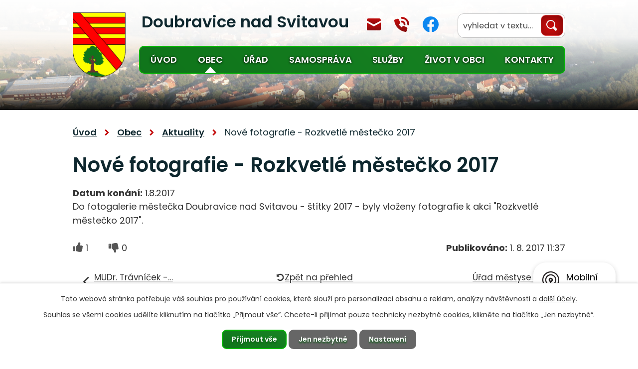

--- FILE ---
content_type: text/html; charset=utf-8
request_url: https://www.doubravicens.cz/aktuality-doubravice-nad-svitavou/nove-fotografie-rozkvetle-mestecko-2017-251642
body_size: 12340
content:
<!DOCTYPE html>
<html lang="cs" data-lang-system="cs">
	<head>



		<!--[if IE]><meta http-equiv="X-UA-Compatible" content="IE=EDGE"><![endif]-->
			<meta name="viewport" content="width=device-width, initial-scale=1, user-scalable=yes">
			<meta http-equiv="content-type" content="text/html; charset=utf-8" />
			<meta name="robots" content="index,follow" />
			<meta name="author" content="Antee s.r.o." />
			<meta name="description" content="Do fotogalerie městečka Doubravice nad Svitavou - štítky 2017 - byly vloženy fotografie k akci &quot;Rozkvetlé městečko 2017&quot;." />
			<meta name="keywords" content="městys Doubravice nad Svitavou, Blansko, Jihomoravský kraj" />
			<meta name="viewport" content="width=device-width, initial-scale=1, user-scalable=yes" />
<title>Nové fotografie - Rozkvetlé městečko 2017 | Městys Doubravice nad Svitavou, okres Blansko</title>

		<link rel="stylesheet" type="text/css" href="https://cdn.antee.cz/jqueryui/1.8.20/css/smoothness/jquery-ui-1.8.20.custom.css?v=2" integrity="sha384-969tZdZyQm28oZBJc3HnOkX55bRgehf7P93uV7yHLjvpg/EMn7cdRjNDiJ3kYzs4" crossorigin="anonymous" />
		<link rel="stylesheet" type="text/css" href="/style.php?nid=QUFR&amp;ver=1768399196" />
		<link rel="stylesheet" type="text/css" href="/css/libs.css?ver=1768399900" />
		<link rel="stylesheet" type="text/css" href="https://cdn.antee.cz/genericons/genericons/genericons.css?v=2" integrity="sha384-DVVni0eBddR2RAn0f3ykZjyh97AUIRF+05QPwYfLtPTLQu3B+ocaZm/JigaX0VKc" crossorigin="anonymous" />

		<script src="/js/jquery/jquery-3.0.0.min.js" ></script>
		<script src="/js/jquery/jquery-migrate-3.1.0.min.js" ></script>
		<script src="/js/jquery/jquery-ui.min.js" ></script>
		<script src="/js/jquery/jquery.ui.touch-punch.min.js" ></script>
		<script src="/js/libs.min.js?ver=1768399900" ></script>
		<script src="/js/ipo.min.js?ver=1768399889" ></script>
			<script src="/js/locales/cs.js?ver=1768399196" ></script>

			<script src='https://www.google.com/recaptcha/api.js?hl=cs&render=explicit' ></script>

		<link href="/uredni-deska--archiv?action=atom" type="application/atom+xml" rel="alternate" title="Úřední deska - archiv">
		<link href="/aktuality--archiv?action=atom" type="application/atom+xml" rel="alternate" title="Aktuality - archiv">
		<link href="/uredni-deska1?action=atom" type="application/atom+xml" rel="alternate" title="Úřední deska - stara">
		<link href="/aktuality-doubravice-nad-svitavou?action=atom" type="application/atom+xml" rel="alternate" title="Aktuality">
		<link href="/uredni-deska-doubravicens?action=atom" type="application/atom+xml" rel="alternate" title="Úřední deska">
		<link href="/rozpocty?action=atom" type="application/atom+xml" rel="alternate" title="Rozpočty">
		<link href="/adresar-instituci?action=atom" type="application/atom+xml" rel="alternate" title="Adresář institucí">
		<link href="/index.php?action=atom&amp;oid=9730473" type="application/atom+xml" rel="alternate" title="Dokumenty ke stažení">
		<link href="/program-kina?action=atom" type="application/atom+xml" rel="alternate" title="Program kina">
		<link href="/rozpocet-mestys-doubravice-nad-svitavou?action=atom" type="application/atom+xml" rel="alternate" title="Rozpočet městys Doubravice nad Svitavou">
		<link href="/rozpocet-nove?action=atom" type="application/atom+xml" rel="alternate" title="Rozpočty">
<link rel="preconnect" href="https://fonts.googleapis.com">
<link rel="preconnect" href="https://fonts.gstatic.com" crossorigin>
<link href="https://fonts.googleapis.com/css2?family=Poppins:wght@400;500;600;700&amp;display=fallback" rel="stylesheet">
<meta name="format-detection" content="telephone=no">
<link href="/image.php?nid=441&amp;oid=9689202&amp;width=28" rel="icon" type="image/png">
<link rel="shortcut icon" href="/image.php?nid=441&amp;oid=9689202&amp;width=28">
<script>
ipo.api.live('body', function(el) {
//posun patičky
$(el).find("#ipocopyright").insertAfter("#ipocontainer");
//třída action-button na backlink
$(el).find(".backlink").addClass("action-button");
//přesun vyhledávání
$(el).find(".elasticSearchForm").appendTo(".header-fulltext");
//změna placeholderu ve fulltextu
$(el).find(".elasticSearchForm input[type=text]").attr("placeholder", "vyhledat v textu…");
});
//funkce na fixní hlavičku
ipo.api.live("body", function(el){
var header = $('.header-container');
var topmenu = $('#ipotopmenuwrapper #ipotopmenu');
var WindowWidth = window.innerWidth;
if (WindowWidth > 1025 && $("#system-menu").length != 1) {
$(window).scroll(function () {
if ($(this).scrollTop() >= 0) {
header.addClass("f-header");
topmenu.addClass("f-menu");
$(el).addClass("f-fix");
}
if ($(this).scrollTop() == 0) {
header.removeClass("f-header");
topmenu.removeClass("f-menu");
$(el).removeClass("f-fix");
}
});
}
});
//funkce pro zobrazování a skrývání vyhledávání
ipo.api.live(".header-fulltext > a", function(el){
var ikonaLupa = $(el).find(".ikona-lupa");
$(el).click(function(e) {
e.preventDefault();
$(this).toggleClass("search-active");
if($(this).hasClass("search-active")) {
$(ikonaLupa).text('X');
$(ikonaLupa).attr("title","Zavřít vyhledávání");
} else {
$(this).removeClass("search-active");
$(ikonaLupa).attr("title","Otevřít vyhledávání");
$(".elasticSearchForm input[type=text]").val("");
}
$(".elasticSearchForm").animate({height: "toggle"});
$(".elasticSearchForm input[type=text]").focus();
});
});
//zjištění počet položek submenu
ipo.api.live('#ipotopmenuwrapper ul.topmenulevel2', function(el) {
$(el).find("> li").each(function( index, es ) {
if(index == 9)
{
$(el).addClass("two-column");
}
});
});
//označení položek, které mají submenu
ipo.api.live('#ipotopmenu ul.topmenulevel1 li.topmenuitem1', function(el) {
var submenu = $(el).find("ul.topmenulevel2");
if (window.innerWidth <= 1024)
{
if (submenu.length) {
$(el).addClass("hasSubmenu");
$(el).find("> a").after("<span class='open-submenu' />");
}
}
});
//wrapnutí spanu do poležek první úrovně
ipo.api.live('#ipotopmenu ul.topmenulevel1 li.topmenuitem1 > a', function(el) {
if (window.innerWidth <= 1024) {
$(el).wrapInner("<span>");
}
});
//rozbaleni menu
$(function() {
if (window.innerWidth <= 1024) {
$(".topmenulevel1 > li.hasSubmenu").each(function( index, es ) {
if( $(es).hasClass("active") )
{
$(".topmenulevel1 > li.hasSubmenu.active ul.topmenulevel2").css("display","block");
$(".topmenulevel1 > li.hasSubmenu.active .open-submenu").addClass("see-more");
}
$(es).find(".open-submenu").click(function(e) {
if( $(es).hasClass("active") && $(this).hasClass("see-more") )
{
$(this).removeClass("see-more");
$(es).find("ul.topmenulevel2").css("display","none");
}
else{
$(this).toggleClass("see-more");
if($(this).hasClass("see-more")) {
$("ul.topmenulevel2").css("display","none");
$(this).next("ul.topmenulevel2").css("display","block");
$(".topmenulevel1 > li > a").removeClass("see-more");
$(this).addClass("see-more");
} else {
$(this).removeClass("see-more");
$(this).next("ul.topmenulevel2").css("display","none");
}
}
});
});
}
});
</script>






<link rel="preload" href="/image.php?nid=441&amp;oid=9689203&amp;width=116" as="image">
	</head>

	<body id="page3551836" class="subpage3551836 subpage9722326"
			
			data-nid="441"
			data-lid="CZ"
			data-oid="3551836"
			data-layout-pagewidth="1024"
			
			data-slideshow-timer="3"
			 data-ipo-article-id="251642"
						
				
				data-layout="responsive" data-viewport_width_responsive="1024"
			>



							<div id="snippet-cookiesConfirmation-euCookiesSnp">			<div id="cookieChoiceInfo" class="cookie-choices-info template_1">
					<p>Tato webová stránka potřebuje váš souhlas pro používání cookies, které slouží pro personalizaci obsahu a reklam, analýzy návštěvnosti a 
						<a class="cookie-button more" href="https://navody.antee.cz/cookies" target="_blank">další účely.</a>
					</p>
					<p>
						Souhlas se všemi cookies udělíte kliknutím na tlačítko „Přijmout vše“. Chcete-li přijímat pouze technicky nezbytné cookies, klikněte na tlačítko „Jen nezbytné“.
					</p>
				<div class="buttons">
					<a class="cookie-button action-button ajax" id="cookieChoiceButton" rel=”nofollow” href="/aktuality-doubravice-nad-svitavou/nove-fotografie-rozkvetle-mestecko-2017-251642?do=cookiesConfirmation-acceptAll">Přijmout vše</a>
					<a class="cookie-button cookie-button--settings action-button ajax" rel=”nofollow” href="/aktuality-doubravice-nad-svitavou/nove-fotografie-rozkvetle-mestecko-2017-251642?do=cookiesConfirmation-onlyNecessary">Jen nezbytné</a>
					<a class="cookie-button cookie-button--settings action-button ajax" rel=”nofollow” href="/aktuality-doubravice-nad-svitavou/nove-fotografie-rozkvetle-mestecko-2017-251642?do=cookiesConfirmation-openSettings">Nastavení</a>
				</div>
			</div>
</div>				<div id="ipocontainer">

			<div class="menu-toggler">

				<span>Menu</span>
				<span class="genericon genericon-menu"></span>
			</div>

			<span id="back-to-top">

				<i class="fa fa-angle-up"></i>
			</span>

			<div id="ipoheader">

				<div class="header-container">
	<div class="header-wrapper flex-container layout-container">
		<div class="header-left flex-container">
			<a class="header-logo" title="Městys Doubravice nad Svitavou" href="/">
				<span class="logo">
					<img src="/image.php?nid=441&amp;oid=9689203&amp;width=116" width="116" height="140" alt="Městys Doubravice nad Svitavou">
				</span>
				<span class="nazev-obce__header">Doubravice nad Svitavou</span>
			</a>
		</div>
		<div class="header-right flex-container">
			<div class="header-ikony flex-container">
				<div class="header-mail">
					<a href="mailto:mestys@doubravicens.cz" class="tooltip" title="Napsat e-mail">mestys@doubravicens.cz</a>
				</div>
				<div class="header-phone">
					<a href="tel:+420770127394" class="tooltip" title="Zavolat">+420 770 127 394</a>
				</div>
				<div class="header-fb">
					<a href="https://www.facebook.com/doubravicens" target="_blank" rel="noopener noreferrer" class="tooltip" title="Najdete nás na Facebooku">Facebook</a>
				</div>
			</div>
			<div class="header-fulltext">
				<a href="#">
					<span title="Otevřít vyhledávání" class="ikona-lupa">Ikona</span>
				</a>
			</div>
		</div>
	</div>
</div>


<div class="header-page header-page__subpage">
	
		 
		<div class="boxImage">
			<div style="background-image:url(/image.php?oid=9689257&amp;nid=441&amp;width=2000);"></div>
		</div>
		 
	
</div><div class="font-enlargement">
	<h4 class="newsheader">
		Změna velikosti písma
	</h4>
	<div class="newsbody">
		<a class="font-smaller" id="font-resizer-smaller">Menší<span class="font-icon"></span></a>
		<a class="font-default" id="font-resizer-default">Standardní</a>
		<a class="font-bigger" id="font-resizer-bigger">Větší<span class="font-icon"></span></a>
	</div>
</div>
<script >

	$(document).ready(function() {
		app.index.changeFontSize(
				'ipopage',
				document.getElementById('font-resizer-smaller'),
				document.getElementById('font-resizer-default'),
				document.getElementById('font-resizer-bigger')
		);
	});
</script>
			</div>

			<div id="ipotopmenuwrapper">

				<div id="ipotopmenu">
<h4 class="hiddenMenu">Horní menu</h4>
<ul class="topmenulevel1"><li class="topmenuitem1 noborder" id="ipomenu9406108"><a href="/">Úvod</a></li><li class="topmenuitem1 active" id="ipomenu9722326"><a href="/obec">Obec</a><ul class="topmenulevel2"><li class="topmenuitem2 active" id="ipomenu3551836"><a href="/aktuality-doubravice-nad-svitavou">Aktuality</a></li><li class="topmenuitem2" id="ipomenu2112449"><a href="/zpravodaj-doubravice-nad-svitavou">Zpravodaj</a></li><li class="topmenuitem2" id="ipomenu1415"><a href="/zakladni-informace">Základní informace</a></li><li class="topmenuitem2" id="ipomenu2545"><a href="/pametni-kniha">Kronika obce</a></li><li class="topmenuitem2" id="ipomenu9730473"><a href="/index.php?oid=9730473">Dokumenty ke stažení</a></li><li class="topmenuitem2" id="ipomenu4039130"><a href="/dotacni-projekty">Projekty</a></li></ul></li><li class="topmenuitem1" id="ipomenu9406138"><a href="/urad">Úřad</a><ul class="topmenulevel2"><li class="topmenuitem2" id="ipomenu7278533"><a href="/uredni-deska-old">Úřední deska</a></li><li class="topmenuitem2" id="ipomenu9722327"><a href="/kontakty" target="_top">Kontakty</a></li><li class="topmenuitem2" id="ipomenu2409016"><a href="/uzemni-plan">Územní plán</a></li><li class="topmenuitem2" id="ipomenu1420"><a href="/elektronicka-podatelna">Elektronická podatelna</a></li><li class="topmenuitem2" id="ipomenu9725821"><a href="/mistni-poplatky">Místní poplatky</a></li><li class="topmenuitem2" id="ipomenu9830483"><a href="/rozpocet-nove">Rozpočty</a><ul class="topmenulevel3"><li class="topmenuitem3" id="ipomenu9830506"><a href="/rozpocet-mestys">MĚSTYS DOUBRAVICE NAD SVITAVOU</a><ul class="topmenulevel4"><li class="topmenuitem4" id="ipomenu9830514"><a href="/rozpocet-mestyse-ii">Rozpočet</a></li><li class="topmenuitem4" id="ipomenu9830515"><a href="/rozpoctova-opatreni-mestys-ii">Rozpočtová opatření</a></li><li class="topmenuitem4" id="ipomenu9830517"><a href="/zaverecny-ucet-ii">Závěrečný účet</a></li></ul></li><li class="topmenuitem3" id="ipomenu10251130"><a href="/svazek-obci">SVAZEK OBCÍ DOUBRAVICE NAD SVITAVOU, KUNÍČKY, OBORA A ÚJEZD U BOSKOVIC</a><ul class="topmenulevel4"><li class="topmenuitem4" id="ipomenu10251133"><a href="/rozpoctove-opatreni">Rozpočtové opatření</a></li><li class="topmenuitem4" id="ipomenu10251135"><a href="/zaverecny-ucet-svazek">Závěrečný účet</a></li></ul></li><li class="topmenuitem3" id="ipomenu9830550"><a href="/rozpocet-materska-skola">ROZPOČET MATEŘSKÁ ŠKOLA</a><ul class="topmenulevel4"><li class="topmenuitem4" id="ipomenu9830529"><a href="/rozpocet-materska-skola-2023">Rozpočet Mateřská škola 2023</a></li><li class="topmenuitem4" id="ipomenu9830531"><a href="/zaverecny-ucet-materska-skola-2023">Závěrečný účet Mateřská škola 2023</a></li></ul></li><li class="topmenuitem3" id="ipomenu9830553"><a href="/rozpocet-zakladni-skola">ROZPOČET ZÁKLADNÍ ŠKOLA</a><ul class="topmenulevel4"><li class="topmenuitem4" id="ipomenu9830537"><a href="/zaverecny-ucet-zakladni-skola-2023">Závěrečný účet Základní škola 2023</a></li><li class="topmenuitem4" id="ipomenu9830544"><a href="/rozpocet-zakladni-skola-2023">Rozpočet Základní škola 2023</a></li></ul></li></ul></li><li class="topmenuitem2" id="ipomenu4336847"><a href="http://rr.fpobk.cz/doubravice " target="_top">Rozklikávací rozpočet</a></li><li class="topmenuitem2" id="ipomenu8070469"><a href="/povinne-zverejnovane-informace">Povinně zveřejňované informace</a></li><li class="topmenuitem2" id="ipomenu1733623"><a href="/poskytovani-informaci-prijem-podani">Poskytování informací, příjem podání</a><ul class="topmenulevel3"><li class="topmenuitem3" id="ipomenu5299094"><a href="/poskytnute-informace">Seznam poskytnuných informací dle zákona 106/1999 Sb. ve znění novel</a></li></ul></li><li class="topmenuitem2" id="ipomenu1418"><a href="/vyhlasky-zakony-a-usneseni-zastupitelstva">Vyhlášky, zákony a usnesení zastupitelstva</a></li><li class="topmenuitem2" id="ipomenu9722330"><a href="/zjednodusena-verze-webu" target="_top">Senioři</a></li><li class="topmenuitem2" id="ipomenu7827119"><a href="https://cro.justice.cz/" target="_blank">Registr oznámení</a></li><li class="topmenuitem2" id="ipomenu10303268"><a href="/zakladni-informace-dle-gdpr">Základní informace dle GDPR</a></li><li class="topmenuitem2" id="ipomenu11450012"><a href="/verejne-zakazky">Veřejné zakázky</a></li></ul></li><li class="topmenuitem1" id="ipomenu5056511"><a href="/samosprava">Samospráva</a><ul class="topmenulevel2"><li class="topmenuitem2" id="ipomenu9722331"><a href="/zastupitelstvo-obce">Zastupitelstvo obce</a></li><li class="topmenuitem2" id="ipomenu9722332"><a href="/starosta-mistostarosta">Starosta, místostarosta</a></li><li class="topmenuitem2" id="ipomenu9722333"><a href="/financni-vybor">Finanční výbor</a></li><li class="topmenuitem2" id="ipomenu9722334"><a href="/kontrolni-vybor">Kontrolní výbor</a></li><li class="topmenuitem2" id="ipomenu1416"><a href="/organizacni-struktura">Organizační struktura</a></li></ul></li><li class="topmenuitem1" id="ipomenu9722341"><a href="/sluzby">Služby</a><ul class="topmenulevel2"><li class="topmenuitem2" id="ipomenu9730567"><a href="/prostory-k-pronajmu">Prostory k pronájmu</a><ul class="topmenulevel3"><li class="topmenuitem3" id="ipomenu9730569"><a href="/index.php?oid=9730569">Kulturní dům</a></li><li class="topmenuitem3" id="ipomenu9730573"><a href="/klubovna">Klubovna</a></li><li class="topmenuitem3" id="ipomenu9730580"><a href="/index.php?oid=9730580">Kino</a><ul class="topmenulevel4"><li class="topmenuitem4" id="ipomenu9730581"><a href="/program-kina">Program kina</a></li></ul></li></ul></li><li class="topmenuitem2" id="ipomenu124614"><a href="/firmy">Adresář firem</a></li><li class="topmenuitem2" id="ipomenu9722344"><a href="/adresar-instituci">Adresář institucí</a></li><li class="topmenuitem2" id="ipomenu2200229"><a href="http://www.doubravicens.cz/ms" target="_blank">Mateřská škola</a></li><li class="topmenuitem2" id="ipomenu2200231"><a href="http://www.doubravicens.cz/zs" target="_blank">Základní škola</a></li><li class="topmenuitem2" id="ipomenu9722345"><a href="/zdravotnicka-pece">Zdravotnická péče</a></li><li class="topmenuitem2" id="ipomenu9722346"><a href="/posta">Pošta</a></li><li class="topmenuitem2" id="ipomenu544193"><a href="/knihovna">Knihovna</a><ul class="topmenulevel3"><li class="topmenuitem3" id="ipomenu2538832"><a href="/informace-o-knihovne">Informace o knihovně</a></li><li class="topmenuitem3" id="ipomenu2538834"><a href="/nabidka-knihovny">Nabídka knihovny</a></li><li class="topmenuitem3" id="ipomenu3704702"><a href="/akce-v-knihovne">Akce v knihovně</a></li><li class="topmenuitem3" id="ipomenu4111619"><a href="/katalog-knihovny">Katalog knihovny</a></li><li class="topmenuitem3" id="ipomenu3551890"><a href="http://www.doubravicens.cz/index.php?tagsRenderer-tag=knihovna&amp;nid=441&amp;lid=cs&amp;oid=3551842" target="_top">Fotogalerie knihovna</a></li></ul></li><li class="topmenuitem2" id="ipomenu6937310"><a href="/odpadove-hospodarstvi">Odpadové hospodářství</a><ul class="topmenulevel3"><li class="topmenuitem3" id="ipomenu7433717"><a href="/recyklace-v-ramci-mestyse">Recyklace v rámci městyse</a></li><li class="topmenuitem3" id="ipomenu8560803"><a href="/podnikatele">Podnikatelé</a></li><li class="topmenuitem3" id="ipomenu8560905"><a href="/stanoviste-zvlastnich-sbernych-nadob">Stanoviště zvláštních sběrných nádob</a></li></ul></li><li class="topmenuitem2" id="ipomenu9722347"><a href="/sberne-misto">Sběrné místo</a></li><li class="topmenuitem2" id="ipomenu9722348"><a href="/informace-o-hrbitove">Informace o hřbitově</a></li><li class="topmenuitem2" id="ipomenu8376000"><a href="/mobilni-rozhlas">Mobilní Rozhlas</a></li><li class="topmenuitem2" id="ipomenu9751674"><a href="/verejne-osvetleni-hlaseni-zavad">Veřejné osvětlení - hlášení závad</a></li><li class="topmenuitem2" id="ipomenu12310370"><a href="/cetin">Cetin</a></li></ul></li><li class="topmenuitem1" id="ipomenu9406140"><a href="/zivot-v-obci">Život v obci</a><ul class="topmenulevel2"><li class="topmenuitem2" id="ipomenu9722350"><a href="/kalendar-akci">Kalendář akcí</a></li><li class="topmenuitem2" id="ipomenu3551842"><a href="/fotagalerie-doubravice-nad-svitavou">Fotogalerie</a></li><li class="topmenuitem2" id="ipomenu9722351"><a href="http://www.sdhdoubravice.tode.cz/" target="_blank">Sbor dobrovolných hasičů</a></li><li class="topmenuitem2" id="ipomenu9722352"><a href="http://www.mcponorka.cz/" target="_blank">Mateřské centrum Ponorka, z.s.</a></li><li class="topmenuitem2" id="ipomenu9722354"><a href="https://www.rdrakademie.cz/" target="_blank">RDR Akademie z.s.</a></li><li class="topmenuitem2" id="ipomenu9762914"><a href="https://skddaglas.estranky.cz/" target="_blank">SK Doubravice nad Svitavou</a></li><li class="topmenuitem2" id="ipomenu10779859"><a href="https://www.myslivcidoubravice.cz/" target="_blank">Myslivecký spolek</a></li><li class="topmenuitem2" id="ipomenu10779892"><a href="https://www.facebook.com/doubravicka13" target="_blank">Skaut - 13. oddíl</a></li><li class="topmenuitem2" id="ipomenu55173"><a href="/cerveny-kriz">Červený kříž</a><ul class="topmenulevel3"><li class="topmenuitem3" id="ipomenu2029358"><a href="/historie-cck-v-doubravici">Historie  ČČK v Doubravici</a></li><li class="topmenuitem3" id="ipomenu2033693"><a href="/soucasnost-cck">Současnost ČČK</a></li><li class="topmenuitem3" id="ipomenu2029386"><a href="/fotogalerie-cck">Fotogalerie ČČK</a></li></ul></li><li class="topmenuitem2" id="ipomenu55170"><a href="/klub-duchodcu">Klub důchodců</a></li><li class="topmenuitem2" id="ipomenu3279667"><a href="/kino">Kino</a></li><li class="topmenuitem2" id="ipomenu55172"><a href="/vcelari">Včelaři</a><ul class="topmenulevel3"><li class="topmenuitem3" id="ipomenu708552"><a href="/historie-a-aktuality">Historie a aktuality</a></li><li class="topmenuitem3" id="ipomenu712313"><a href="/50-let-organizovaneho-vcelareni-na-doubravicku">50 let organizovaného včelaření na Doubravicku</a></li></ul></li></ul></li><li class="topmenuitem1" id="ipomenu9406109"><a href="/kontakty">Kontakty</a><ul class="topmenulevel2"><li class="topmenuitem2" id="ipomenu9725822"><a href="/dulezita-telefonni-cisla">Důležitá telefonní čísla</a></li></ul></li></ul>
					<div class="cleartop"></div>
				</div>
			</div>
			<div id="ipomain">
				<div class="elasticSearchForm elasticSearch-container" id="elasticSearch-form-9691212" >
	<h4 class="newsheader">Fulltextové vyhledávání</h4>
	<div class="newsbody">
<form action="/aktuality-doubravice-nad-svitavou/nove-fotografie-rozkvetle-mestecko-2017-251642?do=mainSection-elasticSearchForm-9691212-form-submit" method="post" id="frm-mainSection-elasticSearchForm-9691212-form">
<label hidden="" for="frmform-q">Fulltextové vyhledávání</label><input type="text" placeholder="Vyhledat v textu" autocomplete="off" name="q" id="frmform-q" value=""> 			<input type="submit" value="Hledat" class="action-button">
			<div class="elasticSearch-autocomplete"></div>
</form>
	</div>
</div>

<script >

	app.index.requireElasticSearchAutocomplete('frmform-q', "\/fulltextove-vyhledavani?do=autocomplete");
</script>

				<div id="ipomainframe">
					<div id="ipopage">
<div id="iponavigation">
	<h5 class="hiddenMenu">Drobečková navigace</h5>
	<p>
			<a href="/">Úvod</a> <span class="separator">&gt;</span>
			<a href="/obec">Obec</a> <span class="separator">&gt;</span>
			<a href="/aktuality-doubravice-nad-svitavou">Aktuality</a> <span class="separator">&gt;</span>
			<span class="currentPage">Nové fotografie - Rozkvetlé městečko 2017</span>
	</p>

</div>
						<div class="ipopagetext">
							<div class="blog view-detail content">
								
								<h1>Nové fotografie - Rozkvetlé městečko 2017</h1>

<div id="snippet--flash"></div>
								
																	

<hr class="cleaner">




<hr class="cleaner">

<div class="article">
			<div class="dates table-row auto">
			<span class="box-by-content">Datum konání:</span>
			<div class="type-datepicker">1.8.2017</div>
		</div>
			

	<div class="paragraph text clearfix">
<p>Do fotogalerie městečka Doubravice nad Svitavou - štítky 2017 - byly vloženy fotografie k akci "Rozkvetlé městečko 2017".</p>	</div>
		
<div id="snippet--images"><div class="images clearfix">

	</div>
</div>


<div id="snippet--uploader"></div>			<div class="article-footer">
							<div id="snippet-assessment-assessment254414"><div class="ratings">
	<div class="ratings-item">
		<a class="like ajax" href="/aktuality-doubravice-nad-svitavou/nove-fotografie-rozkvetle-mestecko-2017-251642?assessment-id=254414&amp;assessment-value=1&amp;do=assessment-assess" title="líbí se mi" rel="nofollow"><i class="fa fa-thumbs-up"></i></a>
		<span title="1 lidem se toto líbí">1</span>
	</div>
	<div class="ratings-item">
		<a class="dislike ajax" href="/aktuality-doubravice-nad-svitavou/nove-fotografie-rozkvetle-mestecko-2017-251642?assessment-id=254414&amp;assessment-value=0&amp;do=assessment-assess" title="nelíbí se mi" rel="nofollow"><i class="fa fa-thumbs-down"></i></a>
		<span title="0 lidem se toto nelíbí">0</span>
	</div>
</div>
</div>						<div class="published"><span>Publikováno:</span> 1. 8. 2017 11:37</div>

					</div>
	
</div>

<hr class="cleaner">
<div class="content-paginator clearfix">
	<span class="linkprev">
		<a href="/aktuality-doubravice-nad-svitavou/mudr-travnicek-dovolena-252010">

			<span class="linkprev-chevron">
				<i class="fa fa-angle-left"></i>
			</span>
			<span class="linkprev-text">
				<span class="linkprev-title">MUDr. Trávníček -…</span>
				<span class="linkprev-date">Datum konání: 7. 8. 2017 </span>
			</span>
		</a>
	</span>
	<span class="linkback">
		<a href='/aktuality-doubravice-nad-svitavou'>
			<span class="linkback-chevron">
				<i class="fa fa-undo"></i>
			</span>
			<span class="linkback-text">
				<span>Zpět na přehled</span>
			</span>
		</a>
	</span>
	<span class="linknext">
		<a href="/aktuality-doubravice-nad-svitavou/urad-mestyse-dovolena-251039">

			<span class="linknext-chevron">
				<i class="fa fa-angle-right"></i>
			</span>
			<span class="linknext-text">
				<span class="linknext-title">Úřad městyse -…</span>
				<span class="linknext-date">Datum konání: 31. 7. 2017 </span>
			</span>
		</a>
	</span>
</div>

	<h2 id="discussion">Komentáře</h2>
		
	<hr class="cleaner">
			<p>Žádné komentáře doposud nebyly přidány.</p>
	

	<div class="add-comment">

		<h2>Přidat komentář</h2>
<form action="/aktuality-doubravice-nad-svitavou/nove-fotografie-rozkvetle-mestecko-2017-251642?do=discussion-addComment-submit&amp;action=detail&amp;id=251642" method="post" id="frm-discussion-addComment" data-validate>
<div class="form-vertical">
<div class="form-item" id="frmaddComment-title-pair"><div class="form-item-label"><label class="required" for="frmaddComment-title">Název<span class="meta"> - povinné</span></label></div><div class="form-item-field"><input type="text" maxlength="45" name="title" id="frmaddComment-title" value=""> </div></div><div class="form-item" id="frmaddComment-name-pair"><div class="form-item-label"><label class="required" for="frmaddComment-name">Jméno<span class="meta"> - povinné</span></label></div><div class="form-item-field"><input type="text" name="name" id="frmaddComment-name" value=""> </div></div><div class="form-item" id="frmaddComment-email-pair"><div class="form-item-label"><label for="frmaddComment-email">Email<span class="meta"> - povinné, nebude zveřejněno</span></label></div><div class="form-item-field"><input type="email" name="email" id="frmaddComment-email" value=""> </div></div><div class="form-item" id="frmaddComment-text-pair"><div class="form-item-label"><label class="required" for="frmaddComment-text">Text<span class="meta"> - povinné</span></label></div><div class="form-item-field"><textarea cols="40" rows="10" name="text" id="frmaddComment-text"></textarea> </div></div><div class="form-item approval"> Vámi zadané osobní údaje budeme zpracovávat za účelem odpovědi. Bližší informace naleznete v <a target='_blank' href='/aktuality-doubravice-nad-svitavou?type=registry&action=personalDataProcessing'>zásadách zpracování osobních údajů</a></div><div class="form-item recaptcha"><div class="form-item-label"><label for="frmaddComment-antispam">Prosím potvrďte<span class="meta"> - povinné</span></label></div><div data-sitekey="6Ld5hYkUAAAAAFHoB0rCpuV8oevVjvOmsVeb0lWR" class="g-recaptcha form-item-field"></div></div><div class="form-item buttons"><div class="form-item-label"></div><div class="form-item-field"><input type="submit" class="action-button" name="insert" id="frmaddComment-insert" value="Vložit"> </div></div></div>
<div style="display: none;"><label class="required" for="frmaddComment-www">Nechte prosím toto pole prázdné, používá se pro ochranu proti spamu.<span class="meta"> - povinné</span></label><input type="text" name="www" id="frmaddComment-www" value=""> </div><div><input type="hidden" name="timestamp" id="frmaddComment-timestamp" value="1768909273"><input type="hidden" name="replyId" id="frmaddComment-replyId" value=""></div></form>

<!-- Nette Form validator -->

<script >
	/* <![CDATA[ */

	var nette = nette || { };

	nette.getValue = function(elem) {
		if (!elem) {
			return void 0;
		}

		if (!elem.nodeName) { // radio
			for (var i = 0, len = elem.length; i < len; i++) {
				if (elem[i].checked) {
					return elem[i].value;
				}
			}
			return null;
		}

		if (elem.nodeName.toLowerCase() === 'select') {
			var index = elem.selectedIndex, options = elem.options;

			if (index < 0) {
				return null;

			} else if (elem.type === 'select-one') {
				return options[index].value;
			}

			for (var i = 0, values = [], len = options.length; i < len; i++) {
				if (options[i].selected) {
					values.push(options[i].value);
				}
			}
			return values;
		}

		if (elem.type === 'checkbox') {
			return elem.checked;
		}

		return elem.value.replace(/^\s+|\s+$/g, '');
	}


	nette.getFormValidators = function(form) {
		var id = form.getAttributeNode('id').nodeValue;
		return this.forms[id] ? this.forms[id].validators : [];
	}


	nette.validateControl = function(control) {
		var validator = this.getFormValidators(control.form)[control.name];
		return validator ? validator(control) : null;
	}


	nette.validateForm = function(sender) {
		var form = sender.form || sender;
		var validators = this.getFormValidators(form);
		for (var name in validators) {
			var error = validators[name](sender);
			if (error) {
				if (form[name].focus) {
					form[name].focus();
				}
				alert(error);
				return false;
			}
		}
		return true;
	}


	nette.toggle = function(id, visible) {
		var elem = document.getElementById(id);
		if (elem) {
			elem.style.display = visible ? "" : "none";
		}
	}

	/* ]]> */
</script>

<script >
	/* <![CDATA[ */

	nette.forms = nette.forms || { };

	nette.forms["frm-discussion-addComment"] = {
		validators: {
			"www": function(sender) {
		var res, val, form = sender.form || sender;
					val = nette.getValue(form["www"]); res = val!='' && val!="";
			if (res) return "Nechte pros\u00edm toto pole pr\u00e1zdn\u00e9, pou\u017e\u00edv\u00e1 se pro ochranu proti spamu.";
	},
		"title": function(sender) {
		var res, val, form = sender.form || sender;
					val = nette.getValue(form["title"]); res = val!='' && val!="";
			if (!res) return "Zadejte n\u00e1zev, pros\u00edm.";
			res = (val = nette.getValue(form["title"])).length<=45;
			if (!res) return "N\u00e1zev m\u016f\u017ee obsahovat maxim\u00e1ln\u011b 45 znak\u016f.";
	},
		"name": function(sender) {
		var res, val, form = sender.form || sender;
					val = nette.getValue(form["name"]); res = val!='' && val!="";
			if (!res) return "Zadejte, pros\u00edm, jm\u00e9no.";
			val = nette.getValue(form["name"]); res = val!='' && val!="";
			if (res) {
				res = (val = nette.getValue(form["name"])).length<=45;
				if (!res) return "Jm\u00e9no m\u016f\u017ee obsahovat maxim\u00e1ln\u011b 45 znak\u016f.";
			}
	},
		"email": function(sender) {
		var res, val, form = sender.form || sender;
					res = /^[^@\s]+@[^@\s]+\.[a-z]{2,10}$/i.test(val = nette.getValue(form["email"]));
			if (!res) return "Zadejte e-mail, pros\u00edm.";
	},
		"text": function(sender) {
		var res, val, form = sender.form || sender;
					val = nette.getValue(form["text"]); res = val!='' && val!="";
			if (!res) return "Vypl\u0148te text, pros\u00edm.";
	}
		},

	toggle: function(sender) {
		var visible, res, form = sender.form || sender;
			}
	}


	
	/* ]]> */
</script>

<script >
	var form = document.querySelector('#' + "frm-discussion-addComment" + '[data-validate]');
	if (form) {
		if (form.dataset.validate.length > 0) {
			var triggers = form.dataset.validate.split(" ");
			var allTriggersExist = true;
			for (var i = 0; i < triggers.length; i++) {
				var submit = form.querySelector('#' + triggers[i]);
				if (!submit) {
					allTriggersExist = false;
				}
				break;
			}
			if (allTriggersExist) {
				for (var i = 0; i < triggers.length; i++) {
					var submit = form.querySelector('#' + triggers[i]);
					if (submit) {
						submit.addEventListener('click', function (ev) {
							if (!nette.validateForm(ev.target)) {
								ev.preventDefault();
							}
						})
					}
				}
			} else {
				form.addEventListener('submit', function(ev) {
					if (!nette.validateForm(ev.target)) {
						ev.preventDefault();
					}
				})
			}
		} else {
			form.addEventListener('submit', function(ev) {
				if (!nette.validateForm(ev.target)) {
					ev.preventDefault();
				}
			})
		}
	}
</script>
<!-- /Nette Form validator -->
	</div>
															</div>
						</div>
					</div>


					

					

					<div class="hrclear"></div>
					<div id="ipocopyright">
<div class="copyright">
	<div class="footer-wrapper">
	<div class="footer-container">
		<a title="Zobrazit na mapě" href="https://goo.gl/maps/SzEHSuTQ8CtJFzbx8" target="_blank" rel="noopener noreferrer"><span class="action-button">Zobrazit na mapě</span></a>
	</div>
	<div class="footer-text">
		<h3>Úřad městyse <span>Doubravice nad Svitavou</span></h3>
		<p class="footer-adresa">nám. Svobody 31, 679 11 Doubravice n./S.</p>
		<p><a class="footer-phone" href="tel:+420733187460"><strong>+420 733 187 460</strong></a> (starostka)</p>
		<p><a class="footer-phone" href="tel:+420770127395"><strong>+420 770 127 395</strong></a> (účetní a matrikářka)</p>
		<p><a class="footer-mail" href="mailto:mestys@doubravicens.cz"><strong>mestys@doubravicens.cz</strong></a></p>
		<div class="footer-cta flex-container">
			<a class="tooltip" href="https://www.facebook.com/doubravicens" target="_blank" rel="noopener noreferrer" title="Najdete nás na Facebooku">Facebook</a><a class="action-button" href="/zjednodusena-verze-webu?nid=441">Verze pro seniory</a>
		</div>
	</div>
</div>
<div class="row antee">
	<div class="layout-container flex-container">
		<div>
			<span class="footer-name">© 2026 Doubravice nad Svitavou</span>, <a href="mailto:doubravice@svazeksvitava.cz">Kontaktovat webmastera</a>, <span id="links"><a href="/mapa-stranek">Mapa stránek</a>, <a href="/prohlaseni-o-pristupnosti">Prohlášení o přístupnosti</a></span>
		</div>
		<div>
			<span class="footer-name">ANTEE s.r.o.</span> - <a href="https://www.antee.cz/" target="_blank" rel="noopener noreferrer">Tvorba webových stránek</a>, <span class="footer-antee">Redakční systém IPO</span>
		</div>
	</div>
</div>
</div>
					</div>
					<div id="ipostatistics">
<script >
	var _paq = _paq || [];
	_paq.push(['disableCookies']);
	_paq.push(['trackPageView']);
	_paq.push(['enableLinkTracking']);
	(function() {
		var u="https://matomo.antee.cz/";
		_paq.push(['setTrackerUrl', u+'piwik.php']);
		_paq.push(['setSiteId', 2838]);
		var d=document, g=d.createElement('script'), s=d.getElementsByTagName('script')[0];
		g.defer=true; g.async=true; g.src=u+'piwik.js'; s.parentNode.insertBefore(g,s);
	})();
</script>
<script >
	$(document).ready(function() {
		$('a[href^="mailto"]').on("click", function(){
			_paq.push(['setCustomVariable', 1, 'Click mailto','Email='+this.href.replace(/^mailto:/i,'') + ' /Page = ' +  location.href,'page']);
			_paq.push(['trackGoal', null]);
			_paq.push(['trackPageView']);
		});

		$('a[href^="tel"]').on("click", function(){
			_paq.push(['setCustomVariable', 1, 'Click telefon','Telefon='+this.href.replace(/^tel:/i,'') + ' /Page = ' +  location.href,'page']);
			_paq.push(['trackPageView']);
		});
	});
</script>
					</div>

					<div id="ipofooter">
						<div class="rozhlas-banner-container"><a class="rozhlas-banner__icon animated pulse" title="Zobrazit mobilní rozhlas" href="#"> <img src="/img/mobilni-rozhlas/banner_icon.png" alt="logo"> <span class="rozhlas-title">Mobilní <br>Rozhlas</span> <span class="rozhlas-subtitle">Novinky z úřadu přímo do vašeho telefonu</span> </a>
	<div class="rozhlas-banner">
		<div class="rozhlas-banner__close"><a title="zavřít"><img src="/img/mobilni-rozhlas/banner_close-icon.svg" alt="zavřít"></a></div>
		<div class="rozhlas-banner__logo"><a title="Mobilní rozhlas" href="https://www.mobilnirozhlas.cz/" target="_blank" rel="noopener noreferrer"> <img src="/img/mobilni-rozhlas/banner_mr_logo-dark.svg" alt="mobilní rozhlas"> </a></div>
		<div class="rozhlas-banner__text"><span>Důležité informace ze samosprávy <br>přímo do telefonu</span></div>
		<div class="rozhlas-banner__image"><img src="/img/mobilni-rozhlas/banner_foto.png" alt="foto aplikace"></div>
		<div class="rozhlas-banner__cta"><a class="rozhlas-banner-btn rozhlas-banner-btn--telefon" title="Odebírat" href="https://doubravicens.mobilnirozhlas.cz/registrace" target="_blank" rel="noopener noreferrer"> Odebírat zprávy do telefonu </a> <a class="rozhlas-banner-btn rozhlas-banner-btn--nastenka" title="Nástěnka" href="https://doubravicens.mobilnirozhlas.cz/" target="_blank" rel="noopener noreferrer"> Zobrazit nástěnku </a> <a class="rozhlas-banner-btn rozhlas-banner-btn--app" title="Aplikace" href="/mobilni-rozhlas"> Stáhnout mobilní aplikaci </a></div>
	</div>
</div>
<script>// <![CDATA[
	ipo.api.live('.rozhlas-banner-container', function(el) {
		$('.rozhlas-banner__icon').click(function(e) {
			$(el).toggleClass('open')
			if ($(el).hasClass('open')) {
				$('.rozhlas-banner').css('display', 'block')
			} else {
				$(el).removeClass('open')
				$('.rozhlas-banner').css('display', 'none')
			}
			e.preventDefault()
		})
		$('.rozhlas-banner__close a').click(function(e) {
			$(el).removeClass('open')
			$(el).find('.rozhlas-banner').css('display', 'none')
		})
	})
	// ]]></script>
					</div>
				</div>
			</div>
		</div>
	</body>
</html>


--- FILE ---
content_type: text/html; charset=utf-8
request_url: https://www.google.com/recaptcha/api2/anchor?ar=1&k=6Ld5hYkUAAAAAFHoB0rCpuV8oevVjvOmsVeb0lWR&co=aHR0cHM6Ly93d3cuZG91YnJhdmljZW5zLmN6OjQ0Mw..&hl=cs&v=PoyoqOPhxBO7pBk68S4YbpHZ&size=normal&anchor-ms=20000&execute-ms=30000&cb=rj7u2ltatdbq
body_size: 49564
content:
<!DOCTYPE HTML><html dir="ltr" lang="cs"><head><meta http-equiv="Content-Type" content="text/html; charset=UTF-8">
<meta http-equiv="X-UA-Compatible" content="IE=edge">
<title>reCAPTCHA</title>
<style type="text/css">
/* cyrillic-ext */
@font-face {
  font-family: 'Roboto';
  font-style: normal;
  font-weight: 400;
  font-stretch: 100%;
  src: url(//fonts.gstatic.com/s/roboto/v48/KFO7CnqEu92Fr1ME7kSn66aGLdTylUAMa3GUBHMdazTgWw.woff2) format('woff2');
  unicode-range: U+0460-052F, U+1C80-1C8A, U+20B4, U+2DE0-2DFF, U+A640-A69F, U+FE2E-FE2F;
}
/* cyrillic */
@font-face {
  font-family: 'Roboto';
  font-style: normal;
  font-weight: 400;
  font-stretch: 100%;
  src: url(//fonts.gstatic.com/s/roboto/v48/KFO7CnqEu92Fr1ME7kSn66aGLdTylUAMa3iUBHMdazTgWw.woff2) format('woff2');
  unicode-range: U+0301, U+0400-045F, U+0490-0491, U+04B0-04B1, U+2116;
}
/* greek-ext */
@font-face {
  font-family: 'Roboto';
  font-style: normal;
  font-weight: 400;
  font-stretch: 100%;
  src: url(//fonts.gstatic.com/s/roboto/v48/KFO7CnqEu92Fr1ME7kSn66aGLdTylUAMa3CUBHMdazTgWw.woff2) format('woff2');
  unicode-range: U+1F00-1FFF;
}
/* greek */
@font-face {
  font-family: 'Roboto';
  font-style: normal;
  font-weight: 400;
  font-stretch: 100%;
  src: url(//fonts.gstatic.com/s/roboto/v48/KFO7CnqEu92Fr1ME7kSn66aGLdTylUAMa3-UBHMdazTgWw.woff2) format('woff2');
  unicode-range: U+0370-0377, U+037A-037F, U+0384-038A, U+038C, U+038E-03A1, U+03A3-03FF;
}
/* math */
@font-face {
  font-family: 'Roboto';
  font-style: normal;
  font-weight: 400;
  font-stretch: 100%;
  src: url(//fonts.gstatic.com/s/roboto/v48/KFO7CnqEu92Fr1ME7kSn66aGLdTylUAMawCUBHMdazTgWw.woff2) format('woff2');
  unicode-range: U+0302-0303, U+0305, U+0307-0308, U+0310, U+0312, U+0315, U+031A, U+0326-0327, U+032C, U+032F-0330, U+0332-0333, U+0338, U+033A, U+0346, U+034D, U+0391-03A1, U+03A3-03A9, U+03B1-03C9, U+03D1, U+03D5-03D6, U+03F0-03F1, U+03F4-03F5, U+2016-2017, U+2034-2038, U+203C, U+2040, U+2043, U+2047, U+2050, U+2057, U+205F, U+2070-2071, U+2074-208E, U+2090-209C, U+20D0-20DC, U+20E1, U+20E5-20EF, U+2100-2112, U+2114-2115, U+2117-2121, U+2123-214F, U+2190, U+2192, U+2194-21AE, U+21B0-21E5, U+21F1-21F2, U+21F4-2211, U+2213-2214, U+2216-22FF, U+2308-230B, U+2310, U+2319, U+231C-2321, U+2336-237A, U+237C, U+2395, U+239B-23B7, U+23D0, U+23DC-23E1, U+2474-2475, U+25AF, U+25B3, U+25B7, U+25BD, U+25C1, U+25CA, U+25CC, U+25FB, U+266D-266F, U+27C0-27FF, U+2900-2AFF, U+2B0E-2B11, U+2B30-2B4C, U+2BFE, U+3030, U+FF5B, U+FF5D, U+1D400-1D7FF, U+1EE00-1EEFF;
}
/* symbols */
@font-face {
  font-family: 'Roboto';
  font-style: normal;
  font-weight: 400;
  font-stretch: 100%;
  src: url(//fonts.gstatic.com/s/roboto/v48/KFO7CnqEu92Fr1ME7kSn66aGLdTylUAMaxKUBHMdazTgWw.woff2) format('woff2');
  unicode-range: U+0001-000C, U+000E-001F, U+007F-009F, U+20DD-20E0, U+20E2-20E4, U+2150-218F, U+2190, U+2192, U+2194-2199, U+21AF, U+21E6-21F0, U+21F3, U+2218-2219, U+2299, U+22C4-22C6, U+2300-243F, U+2440-244A, U+2460-24FF, U+25A0-27BF, U+2800-28FF, U+2921-2922, U+2981, U+29BF, U+29EB, U+2B00-2BFF, U+4DC0-4DFF, U+FFF9-FFFB, U+10140-1018E, U+10190-1019C, U+101A0, U+101D0-101FD, U+102E0-102FB, U+10E60-10E7E, U+1D2C0-1D2D3, U+1D2E0-1D37F, U+1F000-1F0FF, U+1F100-1F1AD, U+1F1E6-1F1FF, U+1F30D-1F30F, U+1F315, U+1F31C, U+1F31E, U+1F320-1F32C, U+1F336, U+1F378, U+1F37D, U+1F382, U+1F393-1F39F, U+1F3A7-1F3A8, U+1F3AC-1F3AF, U+1F3C2, U+1F3C4-1F3C6, U+1F3CA-1F3CE, U+1F3D4-1F3E0, U+1F3ED, U+1F3F1-1F3F3, U+1F3F5-1F3F7, U+1F408, U+1F415, U+1F41F, U+1F426, U+1F43F, U+1F441-1F442, U+1F444, U+1F446-1F449, U+1F44C-1F44E, U+1F453, U+1F46A, U+1F47D, U+1F4A3, U+1F4B0, U+1F4B3, U+1F4B9, U+1F4BB, U+1F4BF, U+1F4C8-1F4CB, U+1F4D6, U+1F4DA, U+1F4DF, U+1F4E3-1F4E6, U+1F4EA-1F4ED, U+1F4F7, U+1F4F9-1F4FB, U+1F4FD-1F4FE, U+1F503, U+1F507-1F50B, U+1F50D, U+1F512-1F513, U+1F53E-1F54A, U+1F54F-1F5FA, U+1F610, U+1F650-1F67F, U+1F687, U+1F68D, U+1F691, U+1F694, U+1F698, U+1F6AD, U+1F6B2, U+1F6B9-1F6BA, U+1F6BC, U+1F6C6-1F6CF, U+1F6D3-1F6D7, U+1F6E0-1F6EA, U+1F6F0-1F6F3, U+1F6F7-1F6FC, U+1F700-1F7FF, U+1F800-1F80B, U+1F810-1F847, U+1F850-1F859, U+1F860-1F887, U+1F890-1F8AD, U+1F8B0-1F8BB, U+1F8C0-1F8C1, U+1F900-1F90B, U+1F93B, U+1F946, U+1F984, U+1F996, U+1F9E9, U+1FA00-1FA6F, U+1FA70-1FA7C, U+1FA80-1FA89, U+1FA8F-1FAC6, U+1FACE-1FADC, U+1FADF-1FAE9, U+1FAF0-1FAF8, U+1FB00-1FBFF;
}
/* vietnamese */
@font-face {
  font-family: 'Roboto';
  font-style: normal;
  font-weight: 400;
  font-stretch: 100%;
  src: url(//fonts.gstatic.com/s/roboto/v48/KFO7CnqEu92Fr1ME7kSn66aGLdTylUAMa3OUBHMdazTgWw.woff2) format('woff2');
  unicode-range: U+0102-0103, U+0110-0111, U+0128-0129, U+0168-0169, U+01A0-01A1, U+01AF-01B0, U+0300-0301, U+0303-0304, U+0308-0309, U+0323, U+0329, U+1EA0-1EF9, U+20AB;
}
/* latin-ext */
@font-face {
  font-family: 'Roboto';
  font-style: normal;
  font-weight: 400;
  font-stretch: 100%;
  src: url(//fonts.gstatic.com/s/roboto/v48/KFO7CnqEu92Fr1ME7kSn66aGLdTylUAMa3KUBHMdazTgWw.woff2) format('woff2');
  unicode-range: U+0100-02BA, U+02BD-02C5, U+02C7-02CC, U+02CE-02D7, U+02DD-02FF, U+0304, U+0308, U+0329, U+1D00-1DBF, U+1E00-1E9F, U+1EF2-1EFF, U+2020, U+20A0-20AB, U+20AD-20C0, U+2113, U+2C60-2C7F, U+A720-A7FF;
}
/* latin */
@font-face {
  font-family: 'Roboto';
  font-style: normal;
  font-weight: 400;
  font-stretch: 100%;
  src: url(//fonts.gstatic.com/s/roboto/v48/KFO7CnqEu92Fr1ME7kSn66aGLdTylUAMa3yUBHMdazQ.woff2) format('woff2');
  unicode-range: U+0000-00FF, U+0131, U+0152-0153, U+02BB-02BC, U+02C6, U+02DA, U+02DC, U+0304, U+0308, U+0329, U+2000-206F, U+20AC, U+2122, U+2191, U+2193, U+2212, U+2215, U+FEFF, U+FFFD;
}
/* cyrillic-ext */
@font-face {
  font-family: 'Roboto';
  font-style: normal;
  font-weight: 500;
  font-stretch: 100%;
  src: url(//fonts.gstatic.com/s/roboto/v48/KFO7CnqEu92Fr1ME7kSn66aGLdTylUAMa3GUBHMdazTgWw.woff2) format('woff2');
  unicode-range: U+0460-052F, U+1C80-1C8A, U+20B4, U+2DE0-2DFF, U+A640-A69F, U+FE2E-FE2F;
}
/* cyrillic */
@font-face {
  font-family: 'Roboto';
  font-style: normal;
  font-weight: 500;
  font-stretch: 100%;
  src: url(//fonts.gstatic.com/s/roboto/v48/KFO7CnqEu92Fr1ME7kSn66aGLdTylUAMa3iUBHMdazTgWw.woff2) format('woff2');
  unicode-range: U+0301, U+0400-045F, U+0490-0491, U+04B0-04B1, U+2116;
}
/* greek-ext */
@font-face {
  font-family: 'Roboto';
  font-style: normal;
  font-weight: 500;
  font-stretch: 100%;
  src: url(//fonts.gstatic.com/s/roboto/v48/KFO7CnqEu92Fr1ME7kSn66aGLdTylUAMa3CUBHMdazTgWw.woff2) format('woff2');
  unicode-range: U+1F00-1FFF;
}
/* greek */
@font-face {
  font-family: 'Roboto';
  font-style: normal;
  font-weight: 500;
  font-stretch: 100%;
  src: url(//fonts.gstatic.com/s/roboto/v48/KFO7CnqEu92Fr1ME7kSn66aGLdTylUAMa3-UBHMdazTgWw.woff2) format('woff2');
  unicode-range: U+0370-0377, U+037A-037F, U+0384-038A, U+038C, U+038E-03A1, U+03A3-03FF;
}
/* math */
@font-face {
  font-family: 'Roboto';
  font-style: normal;
  font-weight: 500;
  font-stretch: 100%;
  src: url(//fonts.gstatic.com/s/roboto/v48/KFO7CnqEu92Fr1ME7kSn66aGLdTylUAMawCUBHMdazTgWw.woff2) format('woff2');
  unicode-range: U+0302-0303, U+0305, U+0307-0308, U+0310, U+0312, U+0315, U+031A, U+0326-0327, U+032C, U+032F-0330, U+0332-0333, U+0338, U+033A, U+0346, U+034D, U+0391-03A1, U+03A3-03A9, U+03B1-03C9, U+03D1, U+03D5-03D6, U+03F0-03F1, U+03F4-03F5, U+2016-2017, U+2034-2038, U+203C, U+2040, U+2043, U+2047, U+2050, U+2057, U+205F, U+2070-2071, U+2074-208E, U+2090-209C, U+20D0-20DC, U+20E1, U+20E5-20EF, U+2100-2112, U+2114-2115, U+2117-2121, U+2123-214F, U+2190, U+2192, U+2194-21AE, U+21B0-21E5, U+21F1-21F2, U+21F4-2211, U+2213-2214, U+2216-22FF, U+2308-230B, U+2310, U+2319, U+231C-2321, U+2336-237A, U+237C, U+2395, U+239B-23B7, U+23D0, U+23DC-23E1, U+2474-2475, U+25AF, U+25B3, U+25B7, U+25BD, U+25C1, U+25CA, U+25CC, U+25FB, U+266D-266F, U+27C0-27FF, U+2900-2AFF, U+2B0E-2B11, U+2B30-2B4C, U+2BFE, U+3030, U+FF5B, U+FF5D, U+1D400-1D7FF, U+1EE00-1EEFF;
}
/* symbols */
@font-face {
  font-family: 'Roboto';
  font-style: normal;
  font-weight: 500;
  font-stretch: 100%;
  src: url(//fonts.gstatic.com/s/roboto/v48/KFO7CnqEu92Fr1ME7kSn66aGLdTylUAMaxKUBHMdazTgWw.woff2) format('woff2');
  unicode-range: U+0001-000C, U+000E-001F, U+007F-009F, U+20DD-20E0, U+20E2-20E4, U+2150-218F, U+2190, U+2192, U+2194-2199, U+21AF, U+21E6-21F0, U+21F3, U+2218-2219, U+2299, U+22C4-22C6, U+2300-243F, U+2440-244A, U+2460-24FF, U+25A0-27BF, U+2800-28FF, U+2921-2922, U+2981, U+29BF, U+29EB, U+2B00-2BFF, U+4DC0-4DFF, U+FFF9-FFFB, U+10140-1018E, U+10190-1019C, U+101A0, U+101D0-101FD, U+102E0-102FB, U+10E60-10E7E, U+1D2C0-1D2D3, U+1D2E0-1D37F, U+1F000-1F0FF, U+1F100-1F1AD, U+1F1E6-1F1FF, U+1F30D-1F30F, U+1F315, U+1F31C, U+1F31E, U+1F320-1F32C, U+1F336, U+1F378, U+1F37D, U+1F382, U+1F393-1F39F, U+1F3A7-1F3A8, U+1F3AC-1F3AF, U+1F3C2, U+1F3C4-1F3C6, U+1F3CA-1F3CE, U+1F3D4-1F3E0, U+1F3ED, U+1F3F1-1F3F3, U+1F3F5-1F3F7, U+1F408, U+1F415, U+1F41F, U+1F426, U+1F43F, U+1F441-1F442, U+1F444, U+1F446-1F449, U+1F44C-1F44E, U+1F453, U+1F46A, U+1F47D, U+1F4A3, U+1F4B0, U+1F4B3, U+1F4B9, U+1F4BB, U+1F4BF, U+1F4C8-1F4CB, U+1F4D6, U+1F4DA, U+1F4DF, U+1F4E3-1F4E6, U+1F4EA-1F4ED, U+1F4F7, U+1F4F9-1F4FB, U+1F4FD-1F4FE, U+1F503, U+1F507-1F50B, U+1F50D, U+1F512-1F513, U+1F53E-1F54A, U+1F54F-1F5FA, U+1F610, U+1F650-1F67F, U+1F687, U+1F68D, U+1F691, U+1F694, U+1F698, U+1F6AD, U+1F6B2, U+1F6B9-1F6BA, U+1F6BC, U+1F6C6-1F6CF, U+1F6D3-1F6D7, U+1F6E0-1F6EA, U+1F6F0-1F6F3, U+1F6F7-1F6FC, U+1F700-1F7FF, U+1F800-1F80B, U+1F810-1F847, U+1F850-1F859, U+1F860-1F887, U+1F890-1F8AD, U+1F8B0-1F8BB, U+1F8C0-1F8C1, U+1F900-1F90B, U+1F93B, U+1F946, U+1F984, U+1F996, U+1F9E9, U+1FA00-1FA6F, U+1FA70-1FA7C, U+1FA80-1FA89, U+1FA8F-1FAC6, U+1FACE-1FADC, U+1FADF-1FAE9, U+1FAF0-1FAF8, U+1FB00-1FBFF;
}
/* vietnamese */
@font-face {
  font-family: 'Roboto';
  font-style: normal;
  font-weight: 500;
  font-stretch: 100%;
  src: url(//fonts.gstatic.com/s/roboto/v48/KFO7CnqEu92Fr1ME7kSn66aGLdTylUAMa3OUBHMdazTgWw.woff2) format('woff2');
  unicode-range: U+0102-0103, U+0110-0111, U+0128-0129, U+0168-0169, U+01A0-01A1, U+01AF-01B0, U+0300-0301, U+0303-0304, U+0308-0309, U+0323, U+0329, U+1EA0-1EF9, U+20AB;
}
/* latin-ext */
@font-face {
  font-family: 'Roboto';
  font-style: normal;
  font-weight: 500;
  font-stretch: 100%;
  src: url(//fonts.gstatic.com/s/roboto/v48/KFO7CnqEu92Fr1ME7kSn66aGLdTylUAMa3KUBHMdazTgWw.woff2) format('woff2');
  unicode-range: U+0100-02BA, U+02BD-02C5, U+02C7-02CC, U+02CE-02D7, U+02DD-02FF, U+0304, U+0308, U+0329, U+1D00-1DBF, U+1E00-1E9F, U+1EF2-1EFF, U+2020, U+20A0-20AB, U+20AD-20C0, U+2113, U+2C60-2C7F, U+A720-A7FF;
}
/* latin */
@font-face {
  font-family: 'Roboto';
  font-style: normal;
  font-weight: 500;
  font-stretch: 100%;
  src: url(//fonts.gstatic.com/s/roboto/v48/KFO7CnqEu92Fr1ME7kSn66aGLdTylUAMa3yUBHMdazQ.woff2) format('woff2');
  unicode-range: U+0000-00FF, U+0131, U+0152-0153, U+02BB-02BC, U+02C6, U+02DA, U+02DC, U+0304, U+0308, U+0329, U+2000-206F, U+20AC, U+2122, U+2191, U+2193, U+2212, U+2215, U+FEFF, U+FFFD;
}
/* cyrillic-ext */
@font-face {
  font-family: 'Roboto';
  font-style: normal;
  font-weight: 900;
  font-stretch: 100%;
  src: url(//fonts.gstatic.com/s/roboto/v48/KFO7CnqEu92Fr1ME7kSn66aGLdTylUAMa3GUBHMdazTgWw.woff2) format('woff2');
  unicode-range: U+0460-052F, U+1C80-1C8A, U+20B4, U+2DE0-2DFF, U+A640-A69F, U+FE2E-FE2F;
}
/* cyrillic */
@font-face {
  font-family: 'Roboto';
  font-style: normal;
  font-weight: 900;
  font-stretch: 100%;
  src: url(//fonts.gstatic.com/s/roboto/v48/KFO7CnqEu92Fr1ME7kSn66aGLdTylUAMa3iUBHMdazTgWw.woff2) format('woff2');
  unicode-range: U+0301, U+0400-045F, U+0490-0491, U+04B0-04B1, U+2116;
}
/* greek-ext */
@font-face {
  font-family: 'Roboto';
  font-style: normal;
  font-weight: 900;
  font-stretch: 100%;
  src: url(//fonts.gstatic.com/s/roboto/v48/KFO7CnqEu92Fr1ME7kSn66aGLdTylUAMa3CUBHMdazTgWw.woff2) format('woff2');
  unicode-range: U+1F00-1FFF;
}
/* greek */
@font-face {
  font-family: 'Roboto';
  font-style: normal;
  font-weight: 900;
  font-stretch: 100%;
  src: url(//fonts.gstatic.com/s/roboto/v48/KFO7CnqEu92Fr1ME7kSn66aGLdTylUAMa3-UBHMdazTgWw.woff2) format('woff2');
  unicode-range: U+0370-0377, U+037A-037F, U+0384-038A, U+038C, U+038E-03A1, U+03A3-03FF;
}
/* math */
@font-face {
  font-family: 'Roboto';
  font-style: normal;
  font-weight: 900;
  font-stretch: 100%;
  src: url(//fonts.gstatic.com/s/roboto/v48/KFO7CnqEu92Fr1ME7kSn66aGLdTylUAMawCUBHMdazTgWw.woff2) format('woff2');
  unicode-range: U+0302-0303, U+0305, U+0307-0308, U+0310, U+0312, U+0315, U+031A, U+0326-0327, U+032C, U+032F-0330, U+0332-0333, U+0338, U+033A, U+0346, U+034D, U+0391-03A1, U+03A3-03A9, U+03B1-03C9, U+03D1, U+03D5-03D6, U+03F0-03F1, U+03F4-03F5, U+2016-2017, U+2034-2038, U+203C, U+2040, U+2043, U+2047, U+2050, U+2057, U+205F, U+2070-2071, U+2074-208E, U+2090-209C, U+20D0-20DC, U+20E1, U+20E5-20EF, U+2100-2112, U+2114-2115, U+2117-2121, U+2123-214F, U+2190, U+2192, U+2194-21AE, U+21B0-21E5, U+21F1-21F2, U+21F4-2211, U+2213-2214, U+2216-22FF, U+2308-230B, U+2310, U+2319, U+231C-2321, U+2336-237A, U+237C, U+2395, U+239B-23B7, U+23D0, U+23DC-23E1, U+2474-2475, U+25AF, U+25B3, U+25B7, U+25BD, U+25C1, U+25CA, U+25CC, U+25FB, U+266D-266F, U+27C0-27FF, U+2900-2AFF, U+2B0E-2B11, U+2B30-2B4C, U+2BFE, U+3030, U+FF5B, U+FF5D, U+1D400-1D7FF, U+1EE00-1EEFF;
}
/* symbols */
@font-face {
  font-family: 'Roboto';
  font-style: normal;
  font-weight: 900;
  font-stretch: 100%;
  src: url(//fonts.gstatic.com/s/roboto/v48/KFO7CnqEu92Fr1ME7kSn66aGLdTylUAMaxKUBHMdazTgWw.woff2) format('woff2');
  unicode-range: U+0001-000C, U+000E-001F, U+007F-009F, U+20DD-20E0, U+20E2-20E4, U+2150-218F, U+2190, U+2192, U+2194-2199, U+21AF, U+21E6-21F0, U+21F3, U+2218-2219, U+2299, U+22C4-22C6, U+2300-243F, U+2440-244A, U+2460-24FF, U+25A0-27BF, U+2800-28FF, U+2921-2922, U+2981, U+29BF, U+29EB, U+2B00-2BFF, U+4DC0-4DFF, U+FFF9-FFFB, U+10140-1018E, U+10190-1019C, U+101A0, U+101D0-101FD, U+102E0-102FB, U+10E60-10E7E, U+1D2C0-1D2D3, U+1D2E0-1D37F, U+1F000-1F0FF, U+1F100-1F1AD, U+1F1E6-1F1FF, U+1F30D-1F30F, U+1F315, U+1F31C, U+1F31E, U+1F320-1F32C, U+1F336, U+1F378, U+1F37D, U+1F382, U+1F393-1F39F, U+1F3A7-1F3A8, U+1F3AC-1F3AF, U+1F3C2, U+1F3C4-1F3C6, U+1F3CA-1F3CE, U+1F3D4-1F3E0, U+1F3ED, U+1F3F1-1F3F3, U+1F3F5-1F3F7, U+1F408, U+1F415, U+1F41F, U+1F426, U+1F43F, U+1F441-1F442, U+1F444, U+1F446-1F449, U+1F44C-1F44E, U+1F453, U+1F46A, U+1F47D, U+1F4A3, U+1F4B0, U+1F4B3, U+1F4B9, U+1F4BB, U+1F4BF, U+1F4C8-1F4CB, U+1F4D6, U+1F4DA, U+1F4DF, U+1F4E3-1F4E6, U+1F4EA-1F4ED, U+1F4F7, U+1F4F9-1F4FB, U+1F4FD-1F4FE, U+1F503, U+1F507-1F50B, U+1F50D, U+1F512-1F513, U+1F53E-1F54A, U+1F54F-1F5FA, U+1F610, U+1F650-1F67F, U+1F687, U+1F68D, U+1F691, U+1F694, U+1F698, U+1F6AD, U+1F6B2, U+1F6B9-1F6BA, U+1F6BC, U+1F6C6-1F6CF, U+1F6D3-1F6D7, U+1F6E0-1F6EA, U+1F6F0-1F6F3, U+1F6F7-1F6FC, U+1F700-1F7FF, U+1F800-1F80B, U+1F810-1F847, U+1F850-1F859, U+1F860-1F887, U+1F890-1F8AD, U+1F8B0-1F8BB, U+1F8C0-1F8C1, U+1F900-1F90B, U+1F93B, U+1F946, U+1F984, U+1F996, U+1F9E9, U+1FA00-1FA6F, U+1FA70-1FA7C, U+1FA80-1FA89, U+1FA8F-1FAC6, U+1FACE-1FADC, U+1FADF-1FAE9, U+1FAF0-1FAF8, U+1FB00-1FBFF;
}
/* vietnamese */
@font-face {
  font-family: 'Roboto';
  font-style: normal;
  font-weight: 900;
  font-stretch: 100%;
  src: url(//fonts.gstatic.com/s/roboto/v48/KFO7CnqEu92Fr1ME7kSn66aGLdTylUAMa3OUBHMdazTgWw.woff2) format('woff2');
  unicode-range: U+0102-0103, U+0110-0111, U+0128-0129, U+0168-0169, U+01A0-01A1, U+01AF-01B0, U+0300-0301, U+0303-0304, U+0308-0309, U+0323, U+0329, U+1EA0-1EF9, U+20AB;
}
/* latin-ext */
@font-face {
  font-family: 'Roboto';
  font-style: normal;
  font-weight: 900;
  font-stretch: 100%;
  src: url(//fonts.gstatic.com/s/roboto/v48/KFO7CnqEu92Fr1ME7kSn66aGLdTylUAMa3KUBHMdazTgWw.woff2) format('woff2');
  unicode-range: U+0100-02BA, U+02BD-02C5, U+02C7-02CC, U+02CE-02D7, U+02DD-02FF, U+0304, U+0308, U+0329, U+1D00-1DBF, U+1E00-1E9F, U+1EF2-1EFF, U+2020, U+20A0-20AB, U+20AD-20C0, U+2113, U+2C60-2C7F, U+A720-A7FF;
}
/* latin */
@font-face {
  font-family: 'Roboto';
  font-style: normal;
  font-weight: 900;
  font-stretch: 100%;
  src: url(//fonts.gstatic.com/s/roboto/v48/KFO7CnqEu92Fr1ME7kSn66aGLdTylUAMa3yUBHMdazQ.woff2) format('woff2');
  unicode-range: U+0000-00FF, U+0131, U+0152-0153, U+02BB-02BC, U+02C6, U+02DA, U+02DC, U+0304, U+0308, U+0329, U+2000-206F, U+20AC, U+2122, U+2191, U+2193, U+2212, U+2215, U+FEFF, U+FFFD;
}

</style>
<link rel="stylesheet" type="text/css" href="https://www.gstatic.com/recaptcha/releases/PoyoqOPhxBO7pBk68S4YbpHZ/styles__ltr.css">
<script nonce="a8IcoBuEHNPVT4ZaB4zgeQ" type="text/javascript">window['__recaptcha_api'] = 'https://www.google.com/recaptcha/api2/';</script>
<script type="text/javascript" src="https://www.gstatic.com/recaptcha/releases/PoyoqOPhxBO7pBk68S4YbpHZ/recaptcha__cs.js" nonce="a8IcoBuEHNPVT4ZaB4zgeQ">
      
    </script></head>
<body><div id="rc-anchor-alert" class="rc-anchor-alert"></div>
<input type="hidden" id="recaptcha-token" value="[base64]">
<script type="text/javascript" nonce="a8IcoBuEHNPVT4ZaB4zgeQ">
      recaptcha.anchor.Main.init("[\x22ainput\x22,[\x22bgdata\x22,\x22\x22,\[base64]/[base64]/UltIKytdPWE6KGE8MjA0OD9SW0grK109YT4+NnwxOTI6KChhJjY0NTEyKT09NTUyOTYmJnErMTxoLmxlbmd0aCYmKGguY2hhckNvZGVBdChxKzEpJjY0NTEyKT09NTYzMjA/[base64]/MjU1OlI/[base64]/[base64]/[base64]/[base64]/[base64]/[base64]/[base64]/[base64]/[base64]/[base64]\x22,\[base64]\\u003d\\u003d\x22,\x22w5vCqU7Cv8O4w6rCgFVQFjDCv8K0w55WecK4wolfwonDvQbDgho2w74Fw7UHwoTDvCZbw7gQO8KBRx9Kdh/DhMOrVDnCusOxwrJXwpV9w43CkcOgw7YEWcOLw68KUynDkcKCw7gtwo0GS8OQwp9XF8K/[base64]/DqRrCkScxw7sjK1LDlMKVw67DscODbFXDjiTDksK2w6jDuVt3VcKBwoNJw5DDuBjDtsKFwq0Uwq8/T03DvR0BayPDisOwScOkFMKywrPDtj4MU8O2wogOw4zCo34HbMOlwr4wwqfDg8Kyw49mwpkWGQxRw4oZGBLCv8Kbwp0Nw6fDlR44wro4ZztEZXzCvk5EwoDDpcKeU8KWOMOodD7CusK1w6TDlMK6w7p8wqxbMR/CqiTDgx9VwpXDm20MN2TDkHd9Xzggw5bDncKNw79pw57CmsOMU8OEOMKfDMKSG2B2wp7DvxbCqgvDminCpFrCh8KQDMOWfF87GW9gMMOAw61tw5J+fcKKwpXDrEwCXiEow5HCuQcvWy/Cpw4WwonCmTklUMKiScKSwrPDnmxhwo8ow6/CvcKOwpjCgxY/[base64]/DtlZ6wpoCLT9Bw7cDdcOMDjnCtyETw5kew5nCun89EjlxwqUjJMO7AF93BsKZfsKZE2ltw4nDk8KuwrJcCTfCrBPCkFHDin9rGjLChxvCjsKbCMOrwqAYYB0Jw6kQEzvCqwtWdwQkDQBOLy5Pwpxjw6NOw7EuL8KjL8OEXhTCjyR/OA/Cm8OewojDtsO7wphJU8OeMHzClFPDqhB2wq5+AcOXegV/w5MswrbDksOZwqx8ZmoWw7VsZlTDu8KsfBsSSXJJZhNGYxtLwppewqPCrS0Zw6VIw6QwwoUOw507w6sMwoQew7XDtS/CsTFKw5HDrmtPKDQxfF8XwrBJFGMmdkzCqMO/w7/DqkzDo07DjQrCl3cOCWF/cMOgwofDoDV4esOcw5pxwr7DrsO7w5xewrBKNMKLbMKcHgTCkMKww5hwA8Kkw7NEwrfCqBPDhMKvCQfCsXkGRyLCjMOMWMK7w78Bw5bDt8OVw6TCmMKpRMOBwr5NwqzCkg/[base64]/[base64]/Di8OpMGDCmi8Ewrx9w69dbcOZVAk5wo7CssO2GsK7w5RPw7pEbBEtRTfDsXULGcKsSxXDgcOvSMKYSnE/BsKfFcO6w5/CmxHDg8OEw6Ubw7ZrM2F6w6PCsSwyR8ONwrUiwo3ClsKcOUowwpvDqTNmwoHDpDRsLV3CtH/[base64]/CicKDw5bDl3LCq8KhKGXCocOdA8K3wqU0PcKyRMOKw40Uw6otBwnDqiHDrmkLRsKhIF7CpjzDqVMEXTVcw4grw7Ngwpg6w5bDpEbDtsKdw4gcVMK1D3rDlAExwqnDpsOKfk5xV8OQMsOqaGzDvMKjBgxEw7MCFMKpQ8KOPG1POcODw4vDpGRdwp4Pwp/CplzClBTCjRMoa1zCtMOkwofChcKtSlTCmMOabwIbDFQdw7nCs8Kra8K1PRrCoMOKMC1/dg8rw547SMKgwpDCu8Odwq1ac8OVFlU8wqrCqh5fWcKVwqLCrEYOdxxawq3DmMOiIMODw6TCmSFfI8K0b37DlEzCm24Kw40qOcOLcMOdw4/ChRPDjH0YFMOawo5pQsOuw47DgsK+wph4NWkFwqbCvsOoSypOZBTCoy1QQ8Oof8KmJ3Vuw4jDlivDgsKMWMOAccK/McO3S8KJF8Oww7l5wpR/BjzDkB8/GFbDk2/DhgMUwoMeAzFxfRUKcSPDocKSdsOzW8Kbw5LDkwrCiQbDjsOowqnDh1pKw6/CncOHw7IZAMKEWcK7w6jCoRHCoErDsC4VIMKBc1vCti5vQMKqw4odw7J7fMK0YhE5w5fCnDBdThsTw7HDo8K1BWjCpMO/[base64]/DgMOmOMK6XFXCncK9w4nDm3/[base64]/C8OJw78QWsO5w4vDpw8xw57DhnbCrsK8UETCrsOyVAwQwqpSw75lw5ZmfsK3ccOVDnPCjMK6McK+XRwbY8ONwoIpw59HH8O7eD4VworCiSgCIMK2CnvDjVPCpMKhw5PCimVhZMKfAsK/[base64]/DjGM7w4VubCzDiAMrGGvCoMKUL8Obw5/Dv1ovw51fw6YcwqbCuyYFwpzDlcOTw5Riw4TDj8OEw6wJcMO7wojCvBEcYMKEHsOOLSktw7R4fx/Dh8OlQMOVw6JIbcKBdiTDiRXCo8OhwoTCssKYwqBpDMOyVcK5wqDDqMKew79Gw63DohrChcO6wq9oYjZSID4YwpbCjcKtMMODHsKNai7CnwTChsKQwqItwrQZE8OQbRt/w4vCocKHaHhMWxnCq8KsS2HCghQSP8O+HsOeT0Eyw5nDh8OnwprCuQcOcsOWw7fCrMKqw7kCw4xiw41bwp/Dq8KTBsOmHMKyw6RNwq1rG8KuKW02wojCuyBAwqPCgBomwpvDkXvCtU4Vw5DCqsOOwrNTJQPDvMOSwocvEcOZfcKIwpAPa8OqbhU6SFDCusKgRcOcZ8KqEzQEDcObNMOHRBV8byXDusOZwoI/S8OGTndMEnBuw5TCrMOjZ0TDnSzDvgLDnyHCjMKWwokrHsOYwpzCm2jChsOuQ1XDpn8ZFiBcUcK4SMO4WmvDpXUFw5AgB3fDh8Oqw6TCnsOHKgIEw4HDqkNUVhjCqMKhwoDCkMO5w4PDisKlw5TDgsK/wrloaWPCmcKwLGcMMMOswooqw6LDhMOvw5DDjmTDqMO7wp7Ck8KPw44AScKlA3bDjMK1WsK8RcO+w5jDpg1XwqlkwpM0esKxJTTDo8Kxw4zCsCTDpcO5w5TCsMOcUlQFw7LCssORwpzCj2N8w4xxW8Kww4wVBsOEwo51wphZZH5ZI1nDnjhROllCwr97wr/[base64]/DvDx7V8KMfhzDs8OlwopWaSRtwqwBwpkUEXDCpcKnVSZ8FnY/[base64]/DvnwgG8KXw4PDhMOEAcOHOsOnb8Oow6XDuRDDhxLDu8OyfcKmwoJgwp7Dnw9FTk/DvjXCg15Jd1ZowoPDiHLCmsO4MmLDh8O4a8KDA8O/[base64]/DpMKJwqLDgMKYc0xnH2nCjMOww7YnLMOIQcOvwqtTccKkwoA+wrrChMKkw4jDu8Kbw4rCmEfDon7Ci1LDgsKlD8KPSsKxb8O/wq/CgMOCBHvDtXNhwo15wqIDwqjDgMKCwo10w6PDs18kLXx8wr9sw4fDsjnDpVptwofDo1lMdgbDs0xWwrDCvz/DmsOoWmpsBsOww57Cr8Khw4wkM8KGw7DCsDbCvDzDmV04w5tuTUU4w6ZgwqBBw7QzEMKWRTjDlMKbcFbDj0vClDvDvcK2aBcrw6XCvMOsT37DtcOGQMKfwpYMacO/w4UQXnFRciMtwqfCscOJfcKHw67Dg8KjScOEw68XFMOYFn/CuG/DqDfCgcKewo/[base64]/DjmFgwp7DmzXCr3zDkMOHTMOJEnnDmyTCiRDDisOdw7vCnsOJwoHDihE0wojDncKqIMObw79uXMKkasOvw6IDIMKQwqZ9csKZw7DClGkvKh7CjcOrbTcPw5RXw4TCpcOhPMKTwrNew6zCksO8AkkDFcK7WsOlw4HCmW3CosKWw4TCjcOxHcO6wp/[base64]/DqMOFw77DvMK7w7MtwqHClUjDiMK5EwZaw5U7wqLDvsOAwojCgcOTwqtnw4PDscKhIhLCvmLCjlR4DsKvfcOaAXkmMxDCiGY3w6YWwq/[base64]/[base64]/ClEosSsOLwrorwoLDpHjDlljDusORwpnDpXPCp8K5w6LDrsKPUWFLIMKrwq/CnsKxZGPCgXfCn8OGf1fDqMK0EMKgw6TDjCbDvsKpw4zChyEjw49ew4rDk8Ogw7fCjzZmRBnCi2jDm8KIecKROg8eMSg8L8KBwrNdw6bClGciwpQJwrxyb0Jrw4lzHRnCoz/DqxJ9w6pNw5jCg8O4YsKXIFkRwpbCt8KXFiBywo40w5pMdQHDt8KBw7sXcMO5woDCkiFfL8Odwp/Duk1wwrlsDcOKWXTCjlLCsMONw4Nbw6rCrcK/[base64]/bwhUUsOaKADCi8KuLAsaw6QAXkB4wofCjMOPw47DtMKdTjFbwow9wrU4w7rDmi8twrw9wrnCvsOmX8KRw5TCrWLCosKDBzEwTMKXw6nCj0QIRBLCh3TDswgRw4rCnsKnOU7CoyFtCsOOwo7Do1bDhsOcwpwcwrJiMQAAL2MUw7rCmMKNwqhdQT/DqgfDrMKzw6rCjiPCq8OFZyTCksOrZMKLFsOqwqLCnFfCpsKbw4/DrADDlcOdwprDrsOzw64QwqkXP8KueQXCrMOGw4PCqWrDo8Oew6HDvn0XJcOiw7fDsDTCp2HDlcKPDE3CuUTCkcONHi3CmFQrAcKbwo3CmicxdT3CssKJw7QPCXwawr/DvzLDpHl3K3tmw5DCqQU2X2FYETPCtkYZw6jCsk3CkR7DtsKSwqbDoF4SwqxMbMOSworDn8KLwpDDlmsRw7kaw7/CmsKcOUwqwpDDvMOawrPCnyTCosOYODJQwop/Qyk9w5rDnj8Uw71Uw7AkWsO/[base64]/CuERSOljDksODEjZFdcKMfcOwIAdZOMKvwrh/w5JMHGvCtXYZwpjDkBhzeh9pw6nCjcKlwrFOIFXDpMK+wo8SU099w74Xw5dTesKSLQbChsOPwqPCu1kiWcOywqF7w5JCQ8OKAsOHwrdiMFYaHsK6wqfCtS3Cmxc4wolfw5fCp8KEw4V7S1LCjk9Zw6Q/wp3Du8KOW0AXwpPCl34bARo3w5fDncKgRMOPw4zDgMOtwr3DqcKrwpQGwrN8GQpRcMO2wpbDnwo8w4HDtcK7WsKYw4XDnsOQwrzDqMOqwpPDksKvwqnCrUfDkynCn8KIwp11WMOhwpw3GmXDnRYvEz/DmcKYecK6RMOHw7zDoi9iV8KpCkrDuMKyQsOWwoRFwqFQwoBXP8KFwoZ+JsOPCGhrw6h+wqbDmGTDghxscEDDjG3DixQQw7EVworDlHA2w4/CmMO6wp17IWbDjFPDtMOWdHHDu8OLwooubMOiwpjDv2M7w7M1w6PCvsOqw5MBw45yI1fCtA8hw4ohwr/Dq8OAPE/CrUE5NmDCi8Owwr0Gw5nCgS7DsMKzwq/CmsKFJn8qwqVMwrsOI8OlH8Kew4DCpMO/wpXCoMOYw4AkQVjCuFdgMXNEw68nesKlw7MIw7N2wovCo8KPTsODWzrClGHCmR7ChMOIOkQqw4zDt8OSa0DCo0AewpXDq8Kiw7LDmwoLwpYyXTLCocOHw4R/wp9Vw5lmw7PCp2jCvMOVVXvDllA/R2zDjcOTwqrCjcKYSAhdw7TDmsKuwqRww75AwpMdG2TDpRDDtcOTwqDDpsK/wqtxw7bCnxjCgSh8w6rCqcOVZEd+w7wEw7fCj04Ib8OkacOYCsKRCsKqw6bDhCHDtMKww7TDq1tPMcKHOsKiEE/CjFpBT8OIC8KYwqPDsSM1QALCkMKRw63CncOzwpsqClvDtyXCsAIYN144wo5WPMKuw4nDk8K3w5/Cl8OUw5/DqcKwasK9wrEMd8K7f0oAdhrCksOlw7d/wo1dwoc/UcOXwozDlQkcwq48fG5WwrESwqpOAcKBYcOuw5jCl8Otw4tdw7zCpsONwrDDrMOzXzTCuCHDsA8nUmwlAn7CuMOPIsOAfcKZUMODMMOtb8OPJcO1w5vDoDJyUMKbYj4fwqfCtUTChMOdwrnDoQzDvTh6wp4dwr3Dp2UcwpbDp8K/wrvDrzzDmXDDjGHCvUc3wqzChGRNaMKeXW3Cl8OPEsKqwqjCkjMWW8KpN0DCulTChDQ7w4NIw4bCqznDugDDvxDCrnJ4UMOMD8KZB8OEVmXDksKowqsew7rDtcO8w4zCp8O8wrXDn8OgwojDk8Ksw7YLVAt9bX3CuMKLJWVuw5wDw6EvwoTChB/CvcOTG33CrhfDmVLClXVKaCrCizVQcwIrwpohw7wFaijCvcOxw7XDscOgAyBow6h+Y8K3w7wxwr1HScK8w4fDmQoYw65lwpbDkBB2w55NwrvDjArDsUbDrcKPwr3CvcOIasO/woTCjmkKwr9jwoVFwqMQbMKEw5gTO2BJVAzDtTvDqsKGw4LCpUHDsMKRNXfDssKFw5bDlcOSwofCk8KIwqUXwqk8wo1jcBZpw5kEwroPwpPDuivCiyNMJzJ+wpTDkBZew6jDuMO3w7/[base64]/ClsK0wqQYSMO7w4DDpsKPw7pbaCsFO8Osw7FAw6ZaIww5T1jCksKrFG/Dj8O/w5sGDgDDjcKywrXCvWzDkzfDsMKHQkzDmgIKFhbDrMO4wrTCjcKETcOgOx1bwoAgw5zCrsOpw4zDsTY6fHF9GhxKw5lQwpcww44va8KKwopHwoESwp3ChsOxN8K0JWhGbT/CgcOzw6gZKMKnwrszbsOow6B+B8OcVcO6YcOOXcOhwrjDon3DrMK1WDosX8OFwp93woPCiBNEHsKBw6cPPRnCqRwLBgUKazjDusK8w4LCrCDCpMKDwphCw54Sw7x1cMO3wrl/w5o/w6/DuEZ0HcK1w40Yw58MwozCjH5oEibCtsO3cgAWw5HDs8OvwovCi3rCtcKdMXtdP1Fzw7giwpjCuDDCkG5kwpZHf0nCqsK/[base64]/CqzpQwppTwq3DlRAlwrLCsMKJw4pea8K+dcO3BSrCiSMICXgQR8OsQ8KYwqsOGxPCkk7DiHnDncOdwpbDr18IwqrDvFrCgDnCksOiGcOld8Orwq7DhsOwTMKgw4vCnsK8DcK8w4ZhwoMcDcKwD8KJQ8OKw4wxWljCpsOOw7rDtx9vDkXDkMO6eMOEwp5oO8K/woTDtcK5woXCs8K5wqXCrkrCpsKiQMKrfcKjX8Kswp02F8O8wqAEw75+w70VVDXDm8KdW8O+Eg/Dn8KHw6LCsHkIwo8tBkoEwqzDuzDDp8KYw5MawpZRFz/[base64]/Cm8Ogw4TDpcOtw4HDm2YNwoF3w4rDi8OuwqfDl13CmsOuw55sLw8CMGPDrkltck3DthrCqgVObMK6wo/DkGjCk31kPcKQw7QJDcKrMC/CnsK9wo1YAcOiKg7CgMOhwq/DmcKPwqnCr1DDm3EAQlJ0w7DDhMK5McKZVRNuE8OjwrdOw6bCvMOBwo7DgsKNwq/[base64]/w7DDtgFAw6Ebck47W8OmwpZQE8OVOXh5wp/Dt8KFwqc9woAdw740DcOzwofChsObPMO4XWJOwqXCnMO9w5fDpRnDhgXDu8KfQcONalIFw5bCgcKlwoYzSiF1wrfDv0jCqsOgZsKywqlSZD7DvxTCjE8Jwqt3BBlBw6VUw6LDuMKrK2rCtgTDvcOBYDzCmR3DocOtwp1IwpTDr8OAMH3DsQ8/bQHCr8OKw6TDhMOQw4Z1bsOIXcKlwo8/CBoiX8Oyw4Ekw6J/Tk8cPWkffcO0wo4eJgccZE/CpsO9EcOOwqDDvHjDjcKJbgHCtRHCrnNvccOww7kww7rCuMKTw5x3w7t0wrQ7GyIdM3wSHGbCrcK0SsK1XQsSEsO4woURT8Oww4NATcKJG2YQwqNwJ8O/wr/[base64]/[base64]/CpzkFdmAjEcKlw4XCscO2woVhZF8sw7sjPyvDpW83TVMhw4pcw6koI8KoHsK2cjvCv8KFNsOpOMKePSvDl301OBcOwqRywpU1M3l6OUU/w6PCn8O/DsOkw7jDo8OUaMKrwpzChxAAUMOmwpBUwqluRmvDjlrCo8Kbwp/CksKCwqnDuU94w4fDoiVRw4I+QEc4asKlX8OSNMOOw57DvsO2wqTCocKIEHMXw7NbD8OewqvCsyhjaMOFe8OEXsO7wp/CqcOpw7PCrDk0TcKBNsKcRnsiwqTCpcO0CcKef8KXTTYHw7LClhAtOiY/wrHCvzzCuMKvw5LDvU/Cu8KICSTCvcOmPMK7wqjCqnRrRcKHKcOsJcKmS8OhwqXClRXDvMOTTGcSw6d0DcOGSGhGFMOuJsOZwrLCusKww6nCnMK/VcOBVU9vw6bCjsOUw4ZYwr7DrlzCk8OlwoPCoXrCtxXDu0kqw7zCglh0w4PCjRnDmGljwpDDum3DmcKIVFvCm8OEwqhvRsKGOWAsLcKQw6hrwonDicKsw6PCuRIFaMObw5fDgsKcwqlVwrsjeMKZclfDi3/DkcONwr/CgsK9wpRxw6TDp23CkH/ChsOkw7xqWWNkW1jCgnzCiV7Ct8K7wrHCjsOELsOkM8Omwp9NXMOIwqhZwpYmwrhIw6V/H8Otwp3CqS/[base64]/CoF12w4zDlsKZw4UuY1zDjG4JecO9MMOXwpbChQHCulbCiMODHsKCw5/CgMOUw7t7PgbDt8KnXcKkw4pDJsOpwoQ9wrjCp8KrJ8KNw7VZw603R8Oma1LCg8Kgwoxrw7zCmcKpwqbDncO3TlbDnMKNYknCu33DtFPCoMKHwqgkXsOIC1Z/HVR+NVFuw63DpDFbw7TDlknCsMOlwo4fw5HChmsQJTfDn0A9MnzDhygFw4cPASjCmsOQwrbDqARXw7Bjw4/DmcKZwovDt3/CtsOTw7oBwr7ChcOaZsKYMT4Pw4ECNsK8fMOKdi5aLMKhwpDCpSTDpVVRw7gRI8Kew53DuMOdw7phcMOjw5bCq3DCu143X0Q3w6BzDEzCosKNw5xNLhwdcB8hwqZSwrIwAcK3EB9LwqN8w4dSQDbDhMOawoZhw7bDq21XXsOHSXN/RMOMw4nDjsOwIsKAPcOGGsKDw6AVCStawqdjGkXCmTHCvMK5w54dwpwJwpY9ZXrCnsKneypgwpHDlsKyw4MswpvDssKXw41LVSUhw4Q+woXCp8KjWMOkwoNSNsKYw4pJIcOGw79sEi3CmwHCh3nChcKec8ORw7nDnAh9wpQcw5d0w4xnwqgbwodWwoVRw6/Cow7CoWXDhiTChgdowqtjVsKAwptqLh1+ETIhw6xtwrE/wpbCkElIZ8K7d8OqbMOXw73ChkNBFcOXwojCuMK9wpfCrMKyw5TCp1JdwpphLTLCk8KZw45AEsKsfWRqwrQNasO/wrnCpE47wofCj0HDsMOUw60XPD/DqMKkwqZ+Zm7DjcOsLsKQUcOhw7Ehw4UfDT3DscOrOsOuEsOkGGDDsk8Yw5vCu8KeP2bCr2rCoAJpw5fCog0xJMOMP8O0w7zCsm4uwqvDsELDqm7CuGLDtl/CiTfDh8KbwpgKXcKTRXnDtRXCgsOhRMOKSX/DvF3Cp3XDtw3DnsOgPjhbwp1zw4rDicKiw4LDqmXCu8Obw6vCnsO9fgrCii3DusONGcK7c8OsdcKpesKLw5XDt8OEw7Mff0DCqD7Cr8OFfMK6wqbCuMOwNlQlfcOpw6dbdVkIwoZ5JknCn8ODHcK8wp4IW8Kww6Inw7nDmsKaw7/DpcO4wpLCl8KEYGzCpQkhwonDkD3Cl3nCjsKaKcOAwppSI8K3w5NXbcOcwo5dXGcow7hXwq3Di8KIw53Du8Kfbh42FMOBwq3CunjCt8OwWcKnwpzDhsOVw5HCqxzDlsOhwrxHDsOKDntQN8OOJgPCi1Q2SMO7b8KrwqxvN8Oywq/[base64]/Dj8OMw5JiwrMFwp01w642w6Blwp/DrsO4MsKqZcK3VSQKw5HDssOZwrzCjMOdwpJEw57CtcO/[base64]/UiTCgcKZw5nCpEvDrMKnE8OgwpcTAcO3GW7Cn8KRwpPDrUTDuW9MwqRLQl89bl8HwoY3wofCr1NlE8KgwoskcMK8w4/[base64]/[base64]/[base64]/[base64]/CkmHCv8KJw4nDgcOPw6oXYGjDsUgHw4/DicKMD8Osw6PDvz/CnGw2w5MQw4VTbMO4wqrCksO+TT5oJCPDmGhTwrLCoMK9w7llcHbDiVE7w7FzWMODwqfCm2lBwr9+QcOvwoEGwpgIRCJQwoMULAQaUwPCicK7w6RowojCmEpJW8KBRcKew6QXPhbDnmVGw5c4AMOEwrFIRB/[base64]/wot+w5Y9Nx7ClCseUA3CgRLCt8K+w7/CmW95Q8O5w6XCtcKrRMOrw4vCq09jwqHCqG0Ew6F8PsKkDXLCrHgXb8O4I8K1NMKbw5sKwqg6W8Ojw6fCuMOwSUPDhcKUw4DDgsKCw7cdwosdV3U/wrvDu3opOcKhfcK/fMO3w6srRzjDk2pbESNzwoTCicKIw55AYsK2LgdoIh46Q8OHfAYqfMOcYMOvMls+RMOxw77Cm8OowprCs8KTbDDDhMO5woHChRIuw7EdwqjDuRjDrFjDrsOsw63CiFkHe059wpYQAi3DuWvCulZkO3hwD8K6XsKOwqXCm2USHx/CncKqw6zDog7DtsKEw5jCiRgZw7tbPsOgMi1oN8OYUMO0w5vCiSzClg8/F0bDhMK1FiEEC1tPwpLDjcOxPcKTw5c8w6RWR1ldI8KfVsKDwrfDnsKEM8KRwpMfwq3DugvDvsO0w47CrnMew7dfw4DDrsK3ISg0QcObEcKhc8OEwrB5w600BCfDnkQBXsKtwpkcwp7DrXfChgzDtETCkcObwpTCssOxZg4xSMODw7TDtsOiw7/CocOkAknCvHDDgcOTVsKNwoJ/[base64]/[base64]/Dm3NbDVgCwqdew7HCpTx0cMObw45RVsKaaBYDw7wSasK4w4UuwoBNM0ZtEcOBwrFHJ0jCr8KZV8Kfw4UaWMO4w54jLWzDt0DCuSHDnDLCglFww6QiUcO0w4Ekw5odZVjCl8OsCMKOwr/DinnDiCNew5PDryrDkFvCu8Onw4rDtjpUX27DtcOBwp9AwpY4IsK6KQ7CnsOawqTCqj8SGWrDm8Ouwq1RAgDDssOiwo0HwqvDv8OIJCN9fMK8w5VUwoPDg8O8FsK8w7rCvsKfw7NFXnRvwp3CjTDCj8KYwq/[base64]/G8OrEn3CoxnDkizDvmzDisOVw7vDu8OrwpDDiH95MzcIccKSw6jCtiVRwpJSRwbDoSfDn8OawqzDnhjDhAfDqsOMw5LCgcKYwo7DlQ0cfcOeFsKePT7Duz/DgkfCk8ONGDfCsV1wwqxLw5XCj8KwC2BYwo8Ww5DCtXrDr1TDvBPDhsOlfADCsDIGOUQaw7Vrw53CpcOLfw0cw6o7aVoGQl0bDyDCvcK/wr3DrAjDoVRJN05YwqjDqjbDrgPChMKJK3LDmsKSTgvCjcKbMCwlD2x1BFZhNE7CoShuwqxdwo0tCMO+ccKVwpXDlzxOKsO8ZmvCq8KpwpHCtcKuworDssO3w5fDkC3Ds8KlLcKSwqZRw7XCuG7DkUfDulAfw6lyTsO4Gn/DgsKzw79NdsKNI2/[base64]/CgyBqDgPChcOwUx89w5VrQUjCmsOFwpHDvk/Dl8KEwrBWwqHDpMKiNMK1w70Mw6/DlcORXsKXFcKew4vCnzbCosOzZ8KHw7xRw44cSsOsw7MDwrkPw4LCjwDDpWvDshxQY8KiSMOYM8Kaw60sR0AgHMKcQwHCpiZbJMKvwo1gGzk4wrPDtU3DjMKVRcOwwpjDqnHDm8O3w7PCklInw7LCpFvDgMOSw5pjSsKuFMORw4/Cs2hnJMKow6MdIMOhw5hCwq06KQxYw6TCicK0wp8uV8OYw7TCvAZnacOVw4UtIcKywpBZJMOHwpzDiknCn8OIasOxGVHCsRxHw7fDpm/DvWMgw50kRktKeydow7RjTD9Sw4PDrQMLP8OyBcKbEAQAdirCtsKHwroJw4LDjHgnwonCkARNF8KLbMK2RUDCllLCosOrIcKNw6rDk8KHC8O7esOuaEZ/w4tLw6XCq2BsKsObwqYfw5/[base64]/Cqx3DqMO0w7/Du8KcVMOHK8OXwrlewoMnSnASIcOVIsKHwpUUJGZjKGUnT8KDDl16fh3Dn8KJwqMgwq0HCw7DocOKfMOSPMKmw6DDssKWEiQ3w6HCtgcKwohCDMKAacKuwpvCg1DCv8OzfMKVwq9FRQ7DvcOHwrtYw4EGwr/Cl8OVV8KEaAB5ecKJw6rCkcOswq4zVMOZw5zClsKtZA9sQ8KLw4sewpUyb8Olw7QCw6I0UcO6w4ACwox5IMOLwr1vw7DDszfDqFPCu8Ktw4wgwrfDkyrDump1acKSw71xw4fChMKkw5/[base64]/Cnwhvw4fDqMKjdlXCmcOhE8Kyw7Q4wrHDnjkLa2V1Pk/Djx98EMOLw5B7w6hZw59YwrbCn8ObwplTV05KBMKgw4tqQMKEZsOxBTLDpFkow4vCgUXDpsKmTEvDu8Omw5vCoEk/wovCn8KOUsO/w7/Dq08Bdi7CvcKFw73CgMK1PiINaQ1pXMKqwrPCt8K1w5/CnFjDljXDisOKw7nDuws1b8OtOMOwKgkMcMOFwqphwqw7EyrDncOcWGFPJsKLwq7Clzlvw6pOL38zX3/Cs2zCrsKAw4jDqcOaBQjDisKhw6nDhcK0bCJENVzCkMOKdgTCiQYQwpsDw6xbD3jDlMODw4x+XWtfKsKMw7JlAMKJw6p3PWhYGSzChwQhX8OOw7Z6wqLCqSTDusOjwqY6EMKiRCV8cn1/[base64]/CrC/DksK8e8O4wpDCrMO/Iw0eQzDCkAA4JDljAsKnw5Q3wrwmQGNaFsOdwpgkc8OuwpV5bMOPw7IFw63CrA/[base64]/w5LDt8OIEcKEw57Cv8KFYMOeMAxRw4BtwqRcw7vDtAPCrMOaBzsPw47DrcK0TQY7w6nCisOpw7gdwpnDj8OywpzDhGtOcU3CiiUlwpvDpsKlJh7CtcOoS8KTAMOewrzDnkFDwrjDghEWTx3DiMOhd2ZYRhFfwrlAw551DMKxd8K/fS4GATnDrcKIYkkAwo4Kw7NhEcOBDmEZwr/[base64]/[base64]/[base64]/DvUleHsO4YnYIR3rDuyR3woPChwTCj8OgAxUFw78iKWtfw5zDncKsFhfCmBAIDMKwC8K/DsKyQsOywohqwpHDvzhCNmHChFjDpXnCg0VTVsKkw7xbDsOUY0UJwpXDrMOlN0ZNSMOaI8KwwqHCqC/[base64]/Pi9eAQ/Cp0nDjsOyFMOXfsOQU2HCp2vCvSHDgQhyw6IpHsO4HMOVwqrDj2U/YU3Ci8O2Gzpdw6lQwqUQw7QiHDctwrV4HFTCsnfDs0NSw4TCqsKOwp9fwqbDgcKnRl4qDMKZZsOCw7xqC8K+wodTD0Bnw5/CqwESfsO0Y8KlAMOtwokifcKOw6DDuhUyBw49acO4AcOKw4YOLBXDl1w4C8OswpfDkxnDswpxw5TDqwLDj8K7w4bDjDgLckBKPMKJwqkyE8KqwqbCqMO5woXDszVmw7B/dkBSR8OSw7PCm3IqW8KUwq3CjkJIE2TCjRoJSsK9IcKlUznDqsOjbsKgwr4zwrbDti3DpiJbHgVnDVvDl8O0NW3Dr8KjHsK/[base64]/Cs8OwwqQNJFVIwpZyw7bDoFXCrMO+w5F5wpFkwqNbbcOcwobDr1xGwqtgZycIw67Dn3rCk1Npw6k3w7rCvH3Cn0XDnMKNwrQCMcOhw6nCtSIuOcOZw7oHw7h3SMKySsKowqdecTkEwp83woEyZQFUw64iw4F/[base64]/Cm8OYPMK0w4klIcOOcMK6BsOGesKTwoQ0wrgGw5DDqMKzwp5tN8KEw6PDhhdFTcKtw5Vdwqcnwoxlw59ibMOSE8O5KcOcLFYONAZgVn7DtAXDtcKsIMO4woBQQDk9IcO5wrTDkzTDngVEBcKkw4DCmsOcw5jDqsKkKsO5wo/DnCTCv8OVwrPDg2wTBsKbwokowr4BwrpTwp0ywqtpwqVRHkNJCcKKScKww4RgQsKbwp7DmMKbw4/DusKVEcKWFxnDq8KyGTB4AcKnZSfDvcKCP8OwFgYjO8KXOFMzwpbDnWU4XsKrw6Qyw5DCnMKVwo7CkMKww4DCphTCh1XCn8OpJDQBTi49wpfDjU/Dk2LCsi3Cq8K3w640woMDw6BWRXB6RAXCunQPwqgAw6BYw5rDljvDh3PDq8OpDQhywqXDl8Kbw77DhA3DqMOkEMOYwoBewrlGAQZ6Z8OtwrPDusO4woPCq8K/[base64]/ChGFlw6Zhw4/CgG/Crl9Kw4HCmCrDpcOBwqEDQMKDw77Dpj/DljzDusKkwoV3DEUYwo4FwrVXXcOdK8Ovw6XCpFXCh0nCpsKhc3l1acOrw7fCv8OgwrbCuMKnAilHTl/CkXTDp8Oiblk1UcKXJsOjw4bDjMO/GsK+w5JUa8KCw6cYDsOJw5zClB5kw6rCrcKHVcO1wqI0woZSworCkMOXRcK7wrRsw6vCrMO+LVnDsX9Rw6DDjsKBfSLCnwvCn8KDSsOmLQvDhcOVWMOeDj9Kwp48H8KJcX4dwqEccXwowrkTwoJuOsKXD8Orw5YaW0DDnAfDoxUGw6HDssO1wqkVT8Kkw4/CtxnCqirDnWB9BMO2w7HCrD7DpMOvA8KFYMKPw5czw7t/M3oHbnbDq8O4MSLDgsOxwpHCvcOnJhQYR8Kmw5sOwojCvktIZwN9wocJw5U4C0p+UMOjw5hFXifCjGTDtQonwo3DtMOWw7ILw7rDojxNwoDCjMKAZ8OsOj87Xngsw7DDuT/DnHFBfTrDpsO/d8KUwqAnw4pYPsKjwoXDnwbDgid5w5YMLMOKWcOsw7TCj1YYwotQUTHDssKyw57DikXDu8OJwqdQw6wPDg/ChHF/XlzCkyzCl8KQH8OiNsKewpLDucOKwptsK8OZwqZRMWzCosO5HUnCjxd4AXjClsOQw4PDosOzwoNcwpHDrcKlw4cawrhIwrUyw4HDqANIw6ACwpoPw7MFTMK9b8KWScK/w5dgFsKuwqN3d8OJw6IIwqd/wp9ew5zCpcOMK8OKw4fCpS06wo1aw54DRCJ1w4TDrsOrwrbDvhXDnsO/G8OEwpoOIcKbw6FyA2HCjMOfwo3CqgHCksKhMMKEw6DDrkfChsKDwoYawrHDqhJmbRoNe8OgwqoYwozCs8K1QMODwonCksKmwrjCuMOudSQlHMKJCMK4QAkFDGLCvyxKw4MmWU3DvcKCPMOCbsKowqkswqHCujl/w5/CvMKxZsKhAFHDscKBwpFfahfCtMKTQXBTw7EGMsOnw7Qkw5LCpyvCjRbCqhbDgcKsGsKtwr/DpBjDlMOSwoLClgwmP8KyLMO+w4zDg1bDn8KdS8KjworCgMOqKndlwrLCsyTDghjDlDdoUcOkKEZrCsOpw7zCucKiOhrCtifDvBLCh8KGwqhqwrM0UsOcw5TDjsKMw4J+wpw0XsOXLBw6wpgschrDrsOXTsK4w6/CkHgoFwXDiSjDqsK/w7bChcOkw7bDnDg7w5zDpH7CrMOrw5sewoDCgBtGesKbHMO2w4HCjcOgay/[base64]/CmcKSw7k2wpLDu8Krw6vCkDhqBcO1ZMOcb3PDkkMKw47CrFgmw63DpQtowoISw6rCv1vDhiJhUsKxwoVFNMOUOcK/H8KDwpsvw53CuB/CocOFMnM9DBjDlGvCrzxEwrN9DcODCno/S8OcwrnDgEoPwqFkwpfDggEKw5jDlG8zXkLCgcObwqwgU8KIw4jCs8KdwpR7LwjDozpPQC49HMKhN091AELDqMOhFWBQaA8Vw5vCjsKsw5rCusOpJ04wcMOTwpoew5xGw6XDjcKUY0rDih5uRMOYXyXCr8K7IRnCvcO+IMKww5NjwpzDgE/Dk1DCgRfCun/CgVzDjcKyKEI1w4NtwrE3NsKBTcKiBT5IFALCmDPDoTvDlFDDgGjDhsOtwrFowqbCusOoLQ/Dlg7CscODODrCvVTDhsKKw7kAS8KAHU4/w6TCj37DnB3Do8KtX8OgwpPDoHsyQ2XClAvDv2XCkgZSZyzCvcOCwps3w6TDgsK7LRnCgGZ7Di7Ck8OOwofDqVTCocO2HwvDrcO1DGVJw5RCw4/Dj8Krbl/CjMOENQgYWMKnOBTDuxvDr8OsFmLCsBMCD8KJwqvCicK0bcOsw7jCmx9RwpdvwrZlOTzCkcO7C8KEwq1fFAxldRNdLMOSBhseS2XDkWBPIRN5wozCvCTCiMKSw7jDhsOEw7YtIS3DjMKyw6QXWB/Dq8OEQD1pwpcgWGJdcMOdw5TDu8ONw7EVw7EhbTnChFJ0EcKfw7F0SsKxw7Y4woNyKsK2wqIpDy8Lw7gkRsK6w41Cwr/CoMKfPnrDkMKSSAt1w6kaw41OWgvCmMObKUHDlScPMBgqeUg8wpFiABTDthPCs8KNKzd1LMKXOMKQwpVVQC7DqEHCpDgTwrQhCl7DjsORwobDiivDlsOyWcOPw7EvNipIODHDvyBAwp/DhMOWCRPCpcKrdiR5IsOCw5nDoMKnw73CpDzCqMOKLVPCmMO8w4kVwq/DniLCnsOaCMOKw4s8BVYXwo7ClzRMaBPDrF06QDBKw71Dw4HDqcOZw6ckLCQhGT8qw5TDpWzCrjU0O8OMLDrCm8KqZQrCv0TDpsKQGUdgZ8K9w7bChmoww6nChMO5bcOVw6XCk8OGw7xKw57Dp8KxBhzCh0BWwo3DoMKYw5YmUl/ClcOGasKIw7gEEsOQw5bCpsOKw4PCscOuGMOFwoLCmsKCawgSShBSJW4UwrYWQgYvLmc2EsKQP8OAAFbDssOCAxQ4w7/DuDnCs8KwB8OtD8O7wq/ClXQzCQh6w5gOOsKjw4weJcOlw5jDnWDCqi9ew5DDsWV5w5tmMWNswpXCgMOqH1fDrcOBOcOnbcKXUcKbw63Di1DDjcKnI8OKKF/CuzLCpcK5wrzCrSl5ZMOFwoR0ZklMcX3Ct249fsOlw6Ndw4AOakvDiEDCv2l/wrlDw5HDhcOjwqLDr8KkDghYw5AzIsKFeHRBDxvCpmRAKipKwpQVSXlWQkZ2PgRqDGkMw4M/Dh/[base64]/w5DCncO6w61HR8KGVELCoSHDjBnCpsKNGSpXc8OVwpnDmA\\u003d\\u003d\x22],null,[\x22conf\x22,null,\x226Ld5hYkUAAAAAFHoB0rCpuV8oevVjvOmsVeb0lWR\x22,0,null,null,null,1,[21,125,63,73,95,87,41,43,42,83,102,105,109,121],[1017145,507],0,null,null,null,null,0,null,0,null,700,1,null,0,\[base64]/76lBhnEnQkZnOKMAhk\\u003d\x22,0,0,null,null,1,null,0,0,null,null,null,0],\x22https://www.doubravicens.cz:443\x22,null,[1,1,1],null,null,null,0,3600,[\x22https://www.google.com/intl/cs/policies/privacy/\x22,\x22https://www.google.com/intl/cs/policies/terms/\x22],\x22DytcE4i9sAXA2q7nCdSNh0gPiBdk7Q6/UNlH8AmSSxs\\u003d\x22,0,0,null,1,1768912875385,0,0,[135],null,[26,232],\x22RC-0uZckHaXwF_mBQ\x22,null,null,null,null,null,\x220dAFcWeA5o04Ur-17K-5C7FU73M9OOCTreV2jl3wdRtoP_ZlDPy7InC2tbC_VWUphpy_VdWXeQL-Kf9cLn9wKroLs60ff7ddKsTg\x22,1768995675270]");
    </script></body></html>

--- FILE ---
content_type: image/svg+xml
request_url: https://www.doubravicens.cz/file.php?nid=441&oid=9698015
body_size: 216
content:
<svg xmlns="http://www.w3.org/2000/svg" width="16.001" height="15.907" viewBox="0 0 16.001 15.907">
  <g id="fb" transform="translate(0.001 -0.046)">
    <path id="Path_297" data-name="Path 297" d="M16,8.048a8,8,0,1,0-9.25,7.9V10.36H4.719V8.048H6.75V6.285A2.822,2.822,0,0,1,9.771,3.173a12.2,12.2,0,0,1,1.791.156V5.3H10.554a1.155,1.155,0,0,0-1.3,1.25v1.5h2.219l-.355,2.312H9.25v5.591A8,8,0,0,0,16,8.048Z" fill="#0c86ef"/>
  </g>
</svg>
